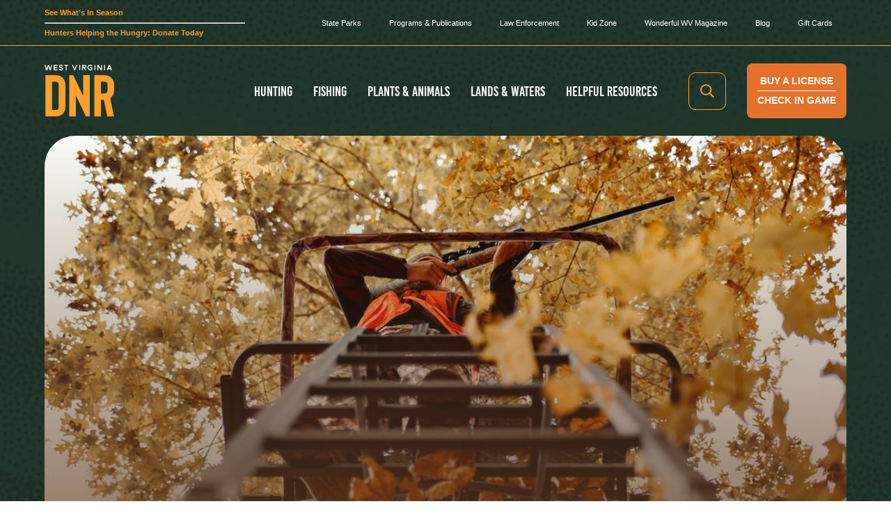

--- FILE ---
content_type: text/html; charset=UTF-8
request_url: https://wvdnr.gov/live-to-hunt-another-day-why-hunters-in-wv-have-to-complete-a-hunter-education-course/
body_size: 18837
content:
<!doctype html>
<html lang="en-US" class="no-js">

	<head>

		<link rel="preload" as="font" href="/wp-content/themes/wvdnr/fonts/Metropolis-Bold.woff2" type="font/woff2" crossorigin="anonymous">
		<link rel="preload" as="font" href="/wp-content/themes/wvdnr/fonts/Metropolis-Regular.woff2" type="font/woff2" crossorigin="anonymous">
		<style>
			@font-face {
				font-family: "Metropolis";
				src: url("/wp-content/themes/wvdnr/fonts/Metropolis-Medium.woff2") format("woff2");
				font-weight: normal;
				font-style: normal;
				font-display: swap; /* Prevents FOIT/FOUT */
			}
			@font-face {
				font-family: "Metropolis";
				src: url("/wp-content/themes/wvdnr/fonts/Metropolis-Bold.woff2") format("woff2");
				font-weight: bold;
				font-style: normal;
				font-display: swap; /* Prevents FOIT/FOUT */
			}
			html{
				body{
					font-family: "Metropolis", "Roboto", "Trebuchet MS", "Lucida Grande", "Lucida Sans Unicode", "Lucida Sans", "Tahoma", sans-serif;
					line-height: 16px;
					color: #333;
					font-weight: 400;	

					header{
						p{
							font-size: 1.2rem;
							line-height: 1.1em;
						}
					}			
					main{
						li,
						p{
							font-size: 1.2rem;
							line-height: 1.1em;
							letter-spacing: calc(1em * 0.03);
						}
						article{
							.wp-block-heading{
								text-wrap: balance;
							}
						}
					}
				}
			}
	
		</style>
		
		<!-- Google Tag Manager -->
		<script>(function(w,d,s,l,i){w[l]=w[l]||[];w[l].push({'gtm.start':
		new Date().getTime(),event:'gtm.js'});var f=d.getElementsByTagName(s)[0],
		j=d.createElement(s),dl=l!='dataLayer'?'&l='+l:'';j.async=true;j.src=
		'https://www.googletagmanager.com/gtm.js?id='+i+dl;f.parentNode.insertBefore(j,f);
		})(window,document,'script','dataLayer','GTM-T9C2Q4X');</script>
		<!-- End Google Tag Manager -->

		<meta charset="UTF-8">
		
		<title>Why you need to complete a hunter education course - WVDNR</title>

				<meta name="theme-color" content="#21372C" />		

		<link rel="apple-touch-icon" sizes="180x180" href="/apple-touch-icon.png">
		<link rel="icon" type="image/png" sizes="32x32" href="/favicon-32x32.png">
		<link rel="icon" type="image/png" sizes="16x16" href="/favicon-16x16.png">
		<link rel="manifest" href="/site.webmanifest">
		<link rel="mask-icon" href="/safari-pinned-tab.svg" color="#f9a12c">
		<meta name="msapplication-TileColor" content="#f9a12c">
		<meta name="theme-color" content="#ffffff">
		
		<style>



			table.spc td{
				padding: 5px;
			}
			table.brdr td{
				border: 1px solid #333;
				border-collapse: collapse;
			}
			#dnr-dialog{
				border-radius: 8px;
				width: 80vw;
				max-width: 600px;
				max-height: 80vh;
			}
			#dnr-dialog h2{
			    font-size: 40px;
				line-height: 1em;
				padding-right: 2rem;
			}
			#dnr-dialog::backdrop {
				background: rgba(0, 0, 0, 0.5);
			}
			#dnr-dialog button{
				position: absolute;
				top: 10px;
				right: 10px;
				cursor: pointer;
			}


			.header__upper{
				ul{
					li{
						a{
							padding: 10px;
						}
					}
				}
			}
			

		</style>

		<meta http-equiv="X-UA-Compatible" content="IE=edge,chrome=1">
		<meta name="viewport" content="width=device-width, minimum-scale=1.0, maximum-scale=5.0, initial-scale=1.0">



		<meta name='robots' content='index, follow, max-image-preview:large, max-snippet:-1, max-video-preview:-1' />
	<style>img:is([sizes="auto" i], [sizes^="auto," i]) { contain-intrinsic-size: 3000px 1500px }</style>
	
	<!-- This site is optimized with the Yoast SEO Premium plugin v26.7 (Yoast SEO v26.2) - https://yoast.com/wordpress/plugins/seo/ -->
	<meta name="description" content="Thousands of hunters flock to the woods of West Virginia each fall for bow and gun deer seasons. It&#039;s an exciting time of year for hunters so it&#039;s easy to" />
	<link rel="canonical" href="https://wvdnr.gov/live-to-hunt-another-day-why-hunters-in-wv-have-to-complete-a-hunter-education-course/" />
	<meta property="og:locale" content="en_US" />
	<meta property="og:type" content="article" />
	<meta property="og:title" content="Why you need to complete a hunter education course - WVDNR" />
	<meta property="og:description" content="Thousands of hunters flock to the woods of West Virginia each fall for bow and gun deer seasons. It&#039;s an exciting time of year for hunters so it&#039;s easy to" />
	<meta property="og:url" content="https://wvdnr.gov/live-to-hunt-another-day-why-hunters-in-wv-have-to-complete-a-hunter-education-course/" />
	<meta property="og:site_name" content="West Virginia Division of Natural Resources" />
	<meta property="article:publisher" content="https://www.facebook.com/wildlifewv" />
	<meta property="article:published_time" content="2019-10-14T19:30:41+00:00" />
	<meta property="article:modified_time" content="2021-06-16T11:16:26+00:00" />
	<meta property="og:image" content="https://wvdnr.gov/wp-content/uploads/2019/10/wv_hunting_tree_stand-2.jpg" />
	<meta property="og:image:width" content="1920" />
	<meta property="og:image:height" content="1280" />
	<meta property="og:image:type" content="image/jpeg" />
	<meta name="author" content="wvdnrdev" />
	<meta name="twitter:card" content="summary_large_image" />
	<meta name="twitter:creator" content="@wvdnr" />
	<meta name="twitter:site" content="@wvdnr" />
	<meta name="twitter:label1" content="Written by" />
	<meta name="twitter:data1" content="wvdnrdev" />
	<meta name="twitter:label2" content="Est. reading time" />
	<meta name="twitter:data2" content="2 minutes" />
	<script type="application/ld+json" class="yoast-schema-graph">{"@context":"https://schema.org","@graph":[{"@type":"Article","@id":"https://wvdnr.gov/live-to-hunt-another-day-why-hunters-in-wv-have-to-complete-a-hunter-education-course/#article","isPartOf":{"@id":"https://wvdnr.gov/live-to-hunt-another-day-why-hunters-in-wv-have-to-complete-a-hunter-education-course/"},"author":{"name":"wvdnrdev","@id":"https://wvdnr.gov/#/schema/person/64d3f3e7eb8f4183837c3aee8dee9179"},"headline":"Why you need to complete a hunter education course","datePublished":"2019-10-14T19:30:41+00:00","dateModified":"2021-06-16T11:16:26+00:00","mainEntityOfPage":{"@id":"https://wvdnr.gov/live-to-hunt-another-day-why-hunters-in-wv-have-to-complete-a-hunter-education-course/"},"wordCount":334,"publisher":{"@id":"https://wvdnr.gov/#organization"},"image":{"@id":"https://wvdnr.gov/live-to-hunt-another-day-why-hunters-in-wv-have-to-complete-a-hunter-education-course/#primaryimage"},"thumbnailUrl":"https://wvdnr.gov/wp-content/uploads/2019/10/wv_hunting_tree_stand-2.jpg","keywords":["Hunter Education","Hunting","Regulations"],"articleSection":["Blog Posts"],"inLanguage":"en-US"},{"@type":"WebPage","@id":"https://wvdnr.gov/live-to-hunt-another-day-why-hunters-in-wv-have-to-complete-a-hunter-education-course/","url":"https://wvdnr.gov/live-to-hunt-another-day-why-hunters-in-wv-have-to-complete-a-hunter-education-course/","name":"Why you need to complete a hunter education course - WVDNR","isPartOf":{"@id":"https://wvdnr.gov/#website"},"primaryImageOfPage":{"@id":"https://wvdnr.gov/live-to-hunt-another-day-why-hunters-in-wv-have-to-complete-a-hunter-education-course/#primaryimage"},"image":{"@id":"https://wvdnr.gov/live-to-hunt-another-day-why-hunters-in-wv-have-to-complete-a-hunter-education-course/#primaryimage"},"thumbnailUrl":"https://wvdnr.gov/wp-content/uploads/2019/10/wv_hunting_tree_stand-2.jpg","datePublished":"2019-10-14T19:30:41+00:00","dateModified":"2021-06-16T11:16:26+00:00","description":"Thousands of hunters flock to the woods of West Virginia each fall for bow and gun deer seasons. It's an exciting time of year for hunters so it's easy to","breadcrumb":{"@id":"https://wvdnr.gov/live-to-hunt-another-day-why-hunters-in-wv-have-to-complete-a-hunter-education-course/#breadcrumb"},"inLanguage":"en-US","potentialAction":[{"@type":"ReadAction","target":["https://wvdnr.gov/live-to-hunt-another-day-why-hunters-in-wv-have-to-complete-a-hunter-education-course/"]}]},{"@type":"ImageObject","inLanguage":"en-US","@id":"https://wvdnr.gov/live-to-hunt-another-day-why-hunters-in-wv-have-to-complete-a-hunter-education-course/#primaryimage","url":"https://wvdnr.gov/wp-content/uploads/2019/10/wv_hunting_tree_stand-2.jpg","contentUrl":"https://wvdnr.gov/wp-content/uploads/2019/10/wv_hunting_tree_stand-2.jpg","width":1920,"height":1280},{"@type":"BreadcrumbList","@id":"https://wvdnr.gov/live-to-hunt-another-day-why-hunters-in-wv-have-to-complete-a-hunter-education-course/#breadcrumb","itemListElement":[{"@type":"ListItem","position":1,"name":"Home","item":"https://wvdnr.gov/"},{"@type":"ListItem","position":2,"name":"Why you need to complete a hunter education course"}]},{"@type":"WebSite","@id":"https://wvdnr.gov/#website","url":"https://wvdnr.gov/","name":"West Virginia Division of Natural Resources","description":"WV State Parks, Hunting, Fishing, License, Wildlife","publisher":{"@id":"https://wvdnr.gov/#organization"},"alternateName":"WVDNR","potentialAction":[{"@type":"SearchAction","target":{"@type":"EntryPoint","urlTemplate":"https://wvdnr.gov/?s={search_term_string}"},"query-input":{"@type":"PropertyValueSpecification","valueRequired":true,"valueName":"search_term_string"}}],"inLanguage":"en-US"},{"@type":"Organization","@id":"https://wvdnr.gov/#organization","name":"West Virginia Division of Natural Resources","alternateName":"WVDNR","url":"https://wvdnr.gov/","logo":{"@type":"ImageObject","inLanguage":"en-US","@id":"https://wvdnr.gov/#/schema/logo/image/","url":"https://wvdnr.gov/wp-content/uploads/2021/05/DNRLogo.png","contentUrl":"https://wvdnr.gov/wp-content/uploads/2021/05/DNRLogo.png","width":1386,"height":1090,"caption":"West Virginia Division of Natural Resources"},"image":{"@id":"https://wvdnr.gov/#/schema/logo/image/"},"sameAs":["https://www.facebook.com/wildlifewv","https://x.com/wvdnr","https://www.instagram.com/dnrwv/"]},{"@type":"Person","@id":"https://wvdnr.gov/#/schema/person/64d3f3e7eb8f4183837c3aee8dee9179","name":"wvdnrdev","image":{"@type":"ImageObject","inLanguage":"en-US","@id":"https://wvdnr.gov/#/schema/person/image/","url":"https://secure.gravatar.com/avatar/0d19e1edd1dac46b44f156f1c95cebb2e8b106077fe2037e9eb012d0a4829d34?s=96&d=mm&r=g","contentUrl":"https://secure.gravatar.com/avatar/0d19e1edd1dac46b44f156f1c95cebb2e8b106077fe2037e9eb012d0a4829d34?s=96&d=mm&r=g","caption":"wvdnrdev"},"sameAs":["http://wvdnr.gov"],"url":"https://wvdnr.gov/author/wvdnrdev/"}]}</script>
	<!-- / Yoast SEO Premium plugin. -->


<link rel='dns-prefetch' href='//cdnjs.cloudflare.com' />
<script type="text/javascript">
/* <![CDATA[ */
window._wpemojiSettings = {"baseUrl":"https:\/\/s.w.org\/images\/core\/emoji\/16.0.1\/72x72\/","ext":".png","svgUrl":"https:\/\/s.w.org\/images\/core\/emoji\/16.0.1\/svg\/","svgExt":".svg","source":{"concatemoji":"https:\/\/wvdnr.gov\/wp-includes\/js\/wp-emoji-release.min.js?ver=6.8.3"}};
/*! This file is auto-generated */
!function(s,n){var o,i,e;function c(e){try{var t={supportTests:e,timestamp:(new Date).valueOf()};sessionStorage.setItem(o,JSON.stringify(t))}catch(e){}}function p(e,t,n){e.clearRect(0,0,e.canvas.width,e.canvas.height),e.fillText(t,0,0);var t=new Uint32Array(e.getImageData(0,0,e.canvas.width,e.canvas.height).data),a=(e.clearRect(0,0,e.canvas.width,e.canvas.height),e.fillText(n,0,0),new Uint32Array(e.getImageData(0,0,e.canvas.width,e.canvas.height).data));return t.every(function(e,t){return e===a[t]})}function u(e,t){e.clearRect(0,0,e.canvas.width,e.canvas.height),e.fillText(t,0,0);for(var n=e.getImageData(16,16,1,1),a=0;a<n.data.length;a++)if(0!==n.data[a])return!1;return!0}function f(e,t,n,a){switch(t){case"flag":return n(e,"\ud83c\udff3\ufe0f\u200d\u26a7\ufe0f","\ud83c\udff3\ufe0f\u200b\u26a7\ufe0f")?!1:!n(e,"\ud83c\udde8\ud83c\uddf6","\ud83c\udde8\u200b\ud83c\uddf6")&&!n(e,"\ud83c\udff4\udb40\udc67\udb40\udc62\udb40\udc65\udb40\udc6e\udb40\udc67\udb40\udc7f","\ud83c\udff4\u200b\udb40\udc67\u200b\udb40\udc62\u200b\udb40\udc65\u200b\udb40\udc6e\u200b\udb40\udc67\u200b\udb40\udc7f");case"emoji":return!a(e,"\ud83e\udedf")}return!1}function g(e,t,n,a){var r="undefined"!=typeof WorkerGlobalScope&&self instanceof WorkerGlobalScope?new OffscreenCanvas(300,150):s.createElement("canvas"),o=r.getContext("2d",{willReadFrequently:!0}),i=(o.textBaseline="top",o.font="600 32px Arial",{});return e.forEach(function(e){i[e]=t(o,e,n,a)}),i}function t(e){var t=s.createElement("script");t.src=e,t.defer=!0,s.head.appendChild(t)}"undefined"!=typeof Promise&&(o="wpEmojiSettingsSupports",i=["flag","emoji"],n.supports={everything:!0,everythingExceptFlag:!0},e=new Promise(function(e){s.addEventListener("DOMContentLoaded",e,{once:!0})}),new Promise(function(t){var n=function(){try{var e=JSON.parse(sessionStorage.getItem(o));if("object"==typeof e&&"number"==typeof e.timestamp&&(new Date).valueOf()<e.timestamp+604800&&"object"==typeof e.supportTests)return e.supportTests}catch(e){}return null}();if(!n){if("undefined"!=typeof Worker&&"undefined"!=typeof OffscreenCanvas&&"undefined"!=typeof URL&&URL.createObjectURL&&"undefined"!=typeof Blob)try{var e="postMessage("+g.toString()+"("+[JSON.stringify(i),f.toString(),p.toString(),u.toString()].join(",")+"));",a=new Blob([e],{type:"text/javascript"}),r=new Worker(URL.createObjectURL(a),{name:"wpTestEmojiSupports"});return void(r.onmessage=function(e){c(n=e.data),r.terminate(),t(n)})}catch(e){}c(n=g(i,f,p,u))}t(n)}).then(function(e){for(var t in e)n.supports[t]=e[t],n.supports.everything=n.supports.everything&&n.supports[t],"flag"!==t&&(n.supports.everythingExceptFlag=n.supports.everythingExceptFlag&&n.supports[t]);n.supports.everythingExceptFlag=n.supports.everythingExceptFlag&&!n.supports.flag,n.DOMReady=!1,n.readyCallback=function(){n.DOMReady=!0}}).then(function(){return e}).then(function(){var e;n.supports.everything||(n.readyCallback(),(e=n.source||{}).concatemoji?t(e.concatemoji):e.wpemoji&&e.twemoji&&(t(e.twemoji),t(e.wpemoji)))}))}((window,document),window._wpemojiSettings);
/* ]]> */
</script>
<link rel='stylesheet' id='genesis-blocks-style-css-css' href='https://wvdnr.gov/wp-content/plugins/genesis-blocks/dist/style-blocks.build.css?ver=1765090980' media='all' />
<link rel='stylesheet' id='html5blank-css' href='https://wvdnr.gov/wp-content/themes/wvdnr/style.css?ver=2026-01' media='all' />
<style id='wp-emoji-styles-inline-css' type='text/css'>

	img.wp-smiley, img.emoji {
		display: inline !important;
		border: none !important;
		box-shadow: none !important;
		height: 1em !important;
		width: 1em !important;
		margin: 0 0.07em !important;
		vertical-align: -0.1em !important;
		background: none !important;
		padding: 0 !important;
	}
</style>
<style id='classic-theme-styles-inline-css' type='text/css'>
/*! This file is auto-generated */
.wp-block-button__link{color:#fff;background-color:#32373c;border-radius:9999px;box-shadow:none;text-decoration:none;padding:calc(.667em + 2px) calc(1.333em + 2px);font-size:1.125em}.wp-block-file__button{background:#32373c;color:#fff;text-decoration:none}
</style>
<style id='global-styles-inline-css' type='text/css'>
:root{--wp--preset--aspect-ratio--square: 1;--wp--preset--aspect-ratio--4-3: 4/3;--wp--preset--aspect-ratio--3-4: 3/4;--wp--preset--aspect-ratio--3-2: 3/2;--wp--preset--aspect-ratio--2-3: 2/3;--wp--preset--aspect-ratio--16-9: 16/9;--wp--preset--aspect-ratio--9-16: 9/16;--wp--preset--color--black: #000000;--wp--preset--color--cyan-bluish-gray: #abb8c3;--wp--preset--color--white: #ffffff;--wp--preset--color--pale-pink: #f78da7;--wp--preset--color--vivid-red: #cf2e2e;--wp--preset--color--luminous-vivid-orange: #ff6900;--wp--preset--color--luminous-vivid-amber: #fcb900;--wp--preset--color--light-green-cyan: #7bdcb5;--wp--preset--color--vivid-green-cyan: #00d084;--wp--preset--color--pale-cyan-blue: #8ed1fc;--wp--preset--color--vivid-cyan-blue: #0693e3;--wp--preset--color--vivid-purple: #9b51e0;--wp--preset--gradient--vivid-cyan-blue-to-vivid-purple: linear-gradient(135deg,rgba(6,147,227,1) 0%,rgb(155,81,224) 100%);--wp--preset--gradient--light-green-cyan-to-vivid-green-cyan: linear-gradient(135deg,rgb(122,220,180) 0%,rgb(0,208,130) 100%);--wp--preset--gradient--luminous-vivid-amber-to-luminous-vivid-orange: linear-gradient(135deg,rgba(252,185,0,1) 0%,rgba(255,105,0,1) 100%);--wp--preset--gradient--luminous-vivid-orange-to-vivid-red: linear-gradient(135deg,rgba(255,105,0,1) 0%,rgb(207,46,46) 100%);--wp--preset--gradient--very-light-gray-to-cyan-bluish-gray: linear-gradient(135deg,rgb(238,238,238) 0%,rgb(169,184,195) 100%);--wp--preset--gradient--cool-to-warm-spectrum: linear-gradient(135deg,rgb(74,234,220) 0%,rgb(151,120,209) 20%,rgb(207,42,186) 40%,rgb(238,44,130) 60%,rgb(251,105,98) 80%,rgb(254,248,76) 100%);--wp--preset--gradient--blush-light-purple: linear-gradient(135deg,rgb(255,206,236) 0%,rgb(152,150,240) 100%);--wp--preset--gradient--blush-bordeaux: linear-gradient(135deg,rgb(254,205,165) 0%,rgb(254,45,45) 50%,rgb(107,0,62) 100%);--wp--preset--gradient--luminous-dusk: linear-gradient(135deg,rgb(255,203,112) 0%,rgb(199,81,192) 50%,rgb(65,88,208) 100%);--wp--preset--gradient--pale-ocean: linear-gradient(135deg,rgb(255,245,203) 0%,rgb(182,227,212) 50%,rgb(51,167,181) 100%);--wp--preset--gradient--electric-grass: linear-gradient(135deg,rgb(202,248,128) 0%,rgb(113,206,126) 100%);--wp--preset--gradient--midnight: linear-gradient(135deg,rgb(2,3,129) 0%,rgb(40,116,252) 100%);--wp--preset--font-size--small: 13px;--wp--preset--font-size--medium: 20px;--wp--preset--font-size--large: 36px;--wp--preset--font-size--x-large: 42px;--wp--preset--spacing--20: 0.44rem;--wp--preset--spacing--30: 0.67rem;--wp--preset--spacing--40: 1rem;--wp--preset--spacing--50: 1.5rem;--wp--preset--spacing--60: 2.25rem;--wp--preset--spacing--70: 3.38rem;--wp--preset--spacing--80: 5.06rem;--wp--preset--shadow--natural: 6px 6px 9px rgba(0, 0, 0, 0.2);--wp--preset--shadow--deep: 12px 12px 50px rgba(0, 0, 0, 0.4);--wp--preset--shadow--sharp: 6px 6px 0px rgba(0, 0, 0, 0.2);--wp--preset--shadow--outlined: 6px 6px 0px -3px rgba(255, 255, 255, 1), 6px 6px rgba(0, 0, 0, 1);--wp--preset--shadow--crisp: 6px 6px 0px rgba(0, 0, 0, 1);}:where(.is-layout-flex){gap: 0.5em;}:where(.is-layout-grid){gap: 0.5em;}body .is-layout-flex{display: flex;}.is-layout-flex{flex-wrap: wrap;align-items: center;}.is-layout-flex > :is(*, div){margin: 0;}body .is-layout-grid{display: grid;}.is-layout-grid > :is(*, div){margin: 0;}:where(.wp-block-columns.is-layout-flex){gap: 2em;}:where(.wp-block-columns.is-layout-grid){gap: 2em;}:where(.wp-block-post-template.is-layout-flex){gap: 1.25em;}:where(.wp-block-post-template.is-layout-grid){gap: 1.25em;}.has-black-color{color: var(--wp--preset--color--black) !important;}.has-cyan-bluish-gray-color{color: var(--wp--preset--color--cyan-bluish-gray) !important;}.has-white-color{color: var(--wp--preset--color--white) !important;}.has-pale-pink-color{color: var(--wp--preset--color--pale-pink) !important;}.has-vivid-red-color{color: var(--wp--preset--color--vivid-red) !important;}.has-luminous-vivid-orange-color{color: var(--wp--preset--color--luminous-vivid-orange) !important;}.has-luminous-vivid-amber-color{color: var(--wp--preset--color--luminous-vivid-amber) !important;}.has-light-green-cyan-color{color: var(--wp--preset--color--light-green-cyan) !important;}.has-vivid-green-cyan-color{color: var(--wp--preset--color--vivid-green-cyan) !important;}.has-pale-cyan-blue-color{color: var(--wp--preset--color--pale-cyan-blue) !important;}.has-vivid-cyan-blue-color{color: var(--wp--preset--color--vivid-cyan-blue) !important;}.has-vivid-purple-color{color: var(--wp--preset--color--vivid-purple) !important;}.has-black-background-color{background-color: var(--wp--preset--color--black) !important;}.has-cyan-bluish-gray-background-color{background-color: var(--wp--preset--color--cyan-bluish-gray) !important;}.has-white-background-color{background-color: var(--wp--preset--color--white) !important;}.has-pale-pink-background-color{background-color: var(--wp--preset--color--pale-pink) !important;}.has-vivid-red-background-color{background-color: var(--wp--preset--color--vivid-red) !important;}.has-luminous-vivid-orange-background-color{background-color: var(--wp--preset--color--luminous-vivid-orange) !important;}.has-luminous-vivid-amber-background-color{background-color: var(--wp--preset--color--luminous-vivid-amber) !important;}.has-light-green-cyan-background-color{background-color: var(--wp--preset--color--light-green-cyan) !important;}.has-vivid-green-cyan-background-color{background-color: var(--wp--preset--color--vivid-green-cyan) !important;}.has-pale-cyan-blue-background-color{background-color: var(--wp--preset--color--pale-cyan-blue) !important;}.has-vivid-cyan-blue-background-color{background-color: var(--wp--preset--color--vivid-cyan-blue) !important;}.has-vivid-purple-background-color{background-color: var(--wp--preset--color--vivid-purple) !important;}.has-black-border-color{border-color: var(--wp--preset--color--black) !important;}.has-cyan-bluish-gray-border-color{border-color: var(--wp--preset--color--cyan-bluish-gray) !important;}.has-white-border-color{border-color: var(--wp--preset--color--white) !important;}.has-pale-pink-border-color{border-color: var(--wp--preset--color--pale-pink) !important;}.has-vivid-red-border-color{border-color: var(--wp--preset--color--vivid-red) !important;}.has-luminous-vivid-orange-border-color{border-color: var(--wp--preset--color--luminous-vivid-orange) !important;}.has-luminous-vivid-amber-border-color{border-color: var(--wp--preset--color--luminous-vivid-amber) !important;}.has-light-green-cyan-border-color{border-color: var(--wp--preset--color--light-green-cyan) !important;}.has-vivid-green-cyan-border-color{border-color: var(--wp--preset--color--vivid-green-cyan) !important;}.has-pale-cyan-blue-border-color{border-color: var(--wp--preset--color--pale-cyan-blue) !important;}.has-vivid-cyan-blue-border-color{border-color: var(--wp--preset--color--vivid-cyan-blue) !important;}.has-vivid-purple-border-color{border-color: var(--wp--preset--color--vivid-purple) !important;}.has-vivid-cyan-blue-to-vivid-purple-gradient-background{background: var(--wp--preset--gradient--vivid-cyan-blue-to-vivid-purple) !important;}.has-light-green-cyan-to-vivid-green-cyan-gradient-background{background: var(--wp--preset--gradient--light-green-cyan-to-vivid-green-cyan) !important;}.has-luminous-vivid-amber-to-luminous-vivid-orange-gradient-background{background: var(--wp--preset--gradient--luminous-vivid-amber-to-luminous-vivid-orange) !important;}.has-luminous-vivid-orange-to-vivid-red-gradient-background{background: var(--wp--preset--gradient--luminous-vivid-orange-to-vivid-red) !important;}.has-very-light-gray-to-cyan-bluish-gray-gradient-background{background: var(--wp--preset--gradient--very-light-gray-to-cyan-bluish-gray) !important;}.has-cool-to-warm-spectrum-gradient-background{background: var(--wp--preset--gradient--cool-to-warm-spectrum) !important;}.has-blush-light-purple-gradient-background{background: var(--wp--preset--gradient--blush-light-purple) !important;}.has-blush-bordeaux-gradient-background{background: var(--wp--preset--gradient--blush-bordeaux) !important;}.has-luminous-dusk-gradient-background{background: var(--wp--preset--gradient--luminous-dusk) !important;}.has-pale-ocean-gradient-background{background: var(--wp--preset--gradient--pale-ocean) !important;}.has-electric-grass-gradient-background{background: var(--wp--preset--gradient--electric-grass) !important;}.has-midnight-gradient-background{background: var(--wp--preset--gradient--midnight) !important;}.has-small-font-size{font-size: var(--wp--preset--font-size--small) !important;}.has-medium-font-size{font-size: var(--wp--preset--font-size--medium) !important;}.has-large-font-size{font-size: var(--wp--preset--font-size--large) !important;}.has-x-large-font-size{font-size: var(--wp--preset--font-size--x-large) !important;}
:where(.wp-block-post-template.is-layout-flex){gap: 1.25em;}:where(.wp-block-post-template.is-layout-grid){gap: 1.25em;}
:where(.wp-block-columns.is-layout-flex){gap: 2em;}:where(.wp-block-columns.is-layout-grid){gap: 2em;}
:root :where(.wp-block-pullquote){font-size: 1.5em;line-height: 1.6;}
</style>
<script type="text/javascript" src="https://cdnjs.cloudflare.com/ajax/libs/jquery/3.6.0/jquery.min.js?ver=3.6.0" id="jquery-js"></script>
<script type="text/javascript" id="file_uploads_nfpluginsettings-js-extra">
/* <![CDATA[ */
var params = {"clearLogRestUrl":"https:\/\/wvdnr.gov\/wp-json\/nf-file-uploads\/debug-log\/delete-all","clearLogButtonId":"file_uploads_clear_debug_logger","downloadLogRestUrl":"https:\/\/wvdnr.gov\/wp-json\/nf-file-uploads\/debug-log\/get-all","downloadLogButtonId":"file_uploads_download_debug_logger"};
/* ]]> */
</script>
<script type="text/javascript" src="https://wvdnr.gov/wp-content/plugins/ninja-forms-uploads/assets/js/nfpluginsettings.js?ver=3.3.23" id="file_uploads_nfpluginsettings-js"></script>
<link rel="https://api.w.org/" href="https://wvdnr.gov/wp-json/" /><link rel="alternate" title="JSON" type="application/json" href="https://wvdnr.gov/wp-json/wp/v2/posts/3013" /><link rel="alternate" title="oEmbed (JSON)" type="application/json+oembed" href="https://wvdnr.gov/wp-json/oembed/1.0/embed?url=https%3A%2F%2Fwvdnr.gov%2Flive-to-hunt-another-day-why-hunters-in-wv-have-to-complete-a-hunter-education-course%2F" />
<link rel="alternate" title="oEmbed (XML)" type="text/xml+oembed" href="https://wvdnr.gov/wp-json/oembed/1.0/embed?url=https%3A%2F%2Fwvdnr.gov%2Flive-to-hunt-another-day-why-hunters-in-wv-have-to-complete-a-hunter-education-course%2F&#038;format=xml" />
<meta name="et-api-version" content="v1"><meta name="et-api-origin" content="https://wvdnr.gov"><link rel="https://theeventscalendar.com/" href="https://wvdnr.gov/wp-json/tribe/tickets/v1/" /><meta name="tec-api-version" content="v1"><meta name="tec-api-origin" content="https://wvdnr.gov"><link rel="alternate" href="https://wvdnr.gov/wp-json/tribe/events/v1/" /><link rel="amphtml" href="https://wvdnr.gov/live-to-hunt-another-day-why-hunters-in-wv-have-to-complete-a-hunter-education-course/amp/"><link rel="icon" href="https://wvdnr.gov/wp-content/uploads/2021/05/cropped-DNRLogo-32x32.png" sizes="32x32" />
<link rel="icon" href="https://wvdnr.gov/wp-content/uploads/2021/05/cropped-DNRLogo-192x192.png" sizes="192x192" />
<link rel="apple-touch-icon" href="https://wvdnr.gov/wp-content/uploads/2021/05/cropped-DNRLogo-180x180.png" />
<meta name="msapplication-TileImage" content="https://wvdnr.gov/wp-content/uploads/2021/05/cropped-DNRLogo-270x270.png" />
					<!-- <script type="text/javascript" src="https://www.bugherd.com/sidebarv2.js?apikey=cdlkz2l5u3vrcocs5xg27w" async="true"></script> -->
					</head>
	
	<body id="body" class="wp-singular post-template-default single single-post postid-3013 single-format-standard wp-theme-wvdnr has-thumb no-modal tribe-no-js tec-no-tickets-on-recurring tec-no-rsvp-on-recurring live-to-hunt-another-day-why-hunters-in-wv-have-to-complete-a-hunter-education-course tribe-theme-wvdnr">
		
		<!-- Google Tag Manager (noscript) -->
		<noscript><iframe src="https://www.googletagmanager.com/ns.html?id=GTM-T9C2Q4X"
		height="0" width="0" style="display:none;visibility:hidden"></iframe></noscript>
		<!-- End Google Tag Manager (noscript) -->

		
		
		
		<div id="search-container" class="search-container">
			<!-- search -->
			<form class="search" method="get" action="https://wvdnr.gov" role="search">
				<input id="search-input" class="search-input" type="search" name="s" placeholder="Search...">
				<button aria-label="Search Submit Button" class="search-submit lazyload" data-load="/wp-content/themes/wvdnr/img/icons/search.svg" type="submit"></button>
			</form>
			<!-- /search -->		
		</div>
		
				
		<style>


			main ul.wp-block-list{
				list-style-type: disc;
				margin-left: 1.5rem;
			}

			.mcta{
				background: #E4722D;
				color: #fff !important;
				text-decoration: none;
				padding: 10px 0px;
				text-align: center;
				display: flex;
				flex-direction: column;
				align-items: center;
			}
			.mcta span{
				display: inline-block;
				padding: 5px;
			}
			.mcta span.f{
				border-bottom: 2px solid white;
			}
			@media screen and (min-width: 1024px) {
				.mcta{
					display: none;
				}
			}
		</style>
		<a class="mcta" rel="noopener referrer" target="_blank" href="https://www.wvhunt.com/login">
			<span class="f">BUY A LICENSE</span>
			<span>CHECK IN GAME</span>
		</a>
	
		<!-- header -->
		<header class="header">
			
			<div class="header__upper">
				<div class="grid-container">
					<div class="cell alrt">						
						<p><a href="/hunting-seasons#h-in-season-now"><strong>See What&#8217;s In Season</strong></a></p>
<hr />
<p><a href="/programs-publications/hunters-helping-the-hungry/"><strong>Hunters Helping the Hungry: Donate Today</strong></a></p>
					</div>	
					<div class="cell grow">
						<div class="navigation navigation-secondary">
							<nav class="nav" role="navigation">
								<ul class="dropdown menu" data-dropdown-menu><li id="menu-item-1769" class="menu-item menu-item-type-custom menu-item-object-custom menu-item-1769"><a href="https://wvdnr.gov/lands-waters/west-virginia-state-parks/">State Parks</a></li>
<li id="menu-item-28" class="menu-item menu-item-type-post_type menu-item-object-page menu-item-28"><a href="https://wvdnr.gov/programs-publications/">Programs &#038; Publications</a></li>
<li id="menu-item-29" class="menu-item menu-item-type-post_type menu-item-object-page menu-item-29"><a href="https://wvdnr.gov/law-enforcement/">Law Enforcement</a></li>
<li id="menu-item-30" class="menu-item menu-item-type-post_type menu-item-object-page menu-item-30"><a href="https://wvdnr.gov/kid-zone/">Kid Zone</a></li>
<li id="menu-item-1856" class="menu-item menu-item-type-custom menu-item-object-custom menu-item-1856"><a href="https://wvdnr.gov/wonderful-west-virginia-magazine/">Wonderful WV Magazine</a></li>
<li id="menu-item-32" class="menu-item menu-item-type-post_type menu-item-object-page menu-item-32"><a href="https://wvdnr.gov/blog/">Blog</a></li>
<li id="menu-item-17720" class="menu-item menu-item-type-post_type menu-item-object-page menu-item-17720"><a href="https://wvdnr.gov/west-virginia-dnr-gift-cards/">Gift Cards</a></li>
</ul>							</nav>
						</div>
					</div>						
				</div>				
			</div>
			
			<div class="header__lower">
				<div class="grid-container">
					<div class="cell">
						<div class="logo">
    <a href="https://wvdnr.gov">
        <img width="100" height="76" src="https://wvdnr.gov/wp-content/themes/wvdnr/img/logo.svg" alt="Official logo" class="logo-img">
    </a>
</div>					</div>	
					<div class="cell grow">
						<div class="navigation navigation-primary">
							<nav class="nav" role="navigation">
								<ul class="dropdown menu" data-dropdown-menu><li id="menu-item-23" class="menu-item menu-item-type-post_type menu-item-object-page menu-item-23"><a href="https://wvdnr.gov/hunting/">Hunting</a></li>
<li id="menu-item-22" class="menu-item menu-item-type-post_type menu-item-object-page menu-item-22"><a href="https://wvdnr.gov/fishing/">Fishing</a></li>
<li id="menu-item-24" class="menu-item menu-item-type-post_type menu-item-object-page menu-item-24"><a href="https://wvdnr.gov/plants-animals/">Plants &#038; Animals</a></li>
<li id="menu-item-25" class="menu-item menu-item-type-post_type menu-item-object-page menu-item-25"><a href="https://wvdnr.gov/lands-waters/">Lands &#038; Waters</a></li>
<li id="menu-item-26" class="menu-item menu-item-type-post_type menu-item-object-page menu-item-26"><a href="https://wvdnr.gov/outdoor-recreation/">Helpful Resources</a></li>
</ul>							</nav>
							<span aria-label="Search Button" title="Search Button" alt="Search Button" data-load="/wp-content/themes/wvdnr/img/icons/search.svg" role="button" id="search-toggle" class="btn btn_search lazyload" > </span>
							<span aria-label="Open Mobile Menu" title="Open Mobile Menu" alt="Open Mobile Menu"  data-load="/wp-content/themes/wvdnr/img/icons/bars.svg" status="0" role="button" id="menu-toggle" class="btn btn_menu lazyload" > </span>
							<a class="button" role="button" rel="noopener referrer" target="_blank" href="https://www.wvhunt.com/login"><span class="f">BUY A LICENSE</span><span>CHECK IN GAME</span></a>

						</div>						
					</div>						
				</div>				
			</div>	
			
								<div class="mobile-menu">			
						<div class="mobile-menu--data">
							<div class="grid-container--menu">
								<!-- <p><strong>In Season:</strong> Trout, Lorem Ipsum, Lorem Ipsum</p> -->
									<p><a href="/hunting-seasons#h-in-season-now"><strong>See What&#8217;s In Season</strong></a></p>
<hr />
<p><a href="/programs-publications/hunters-helping-the-hungry/"><strong>Hunters Helping the Hungry: Donate Today</strong></a></p>
								<a class="button" role="button" rel="noopener referrer" target="_blank" href="https://www.wvhunt.com/login"><span class="f">BUY A LICENSE</span><span>CHECK IN GAME</span></a>
							</div>
						</div>		
						<div class="row-cont">																
							<div class="mobile-menu--hunting row">
								<h4 class="toggle">Hunting</h4>	
								<div class="grid-container--menu">
	<div class="col col--1">
		<p><a href="https://wvdnr.gov/hunting/"><img fetchpriority="high" decoding="async" class="alignnone wp-image-16756 size-339p@2x" title="A photo of three men in blaze and camo hunting in West Virginia" src="https://wvdnr.gov/wp-content/uploads/2025/03/WV_FALL_Hunting_0893-720x480-6f55b3b1-2c0f-486a-bc21-21dac8c173a6-678x416.webp" alt="A photo of three men in blaze and camo hunting in West Virginia" width="678" height="416" srcset="https://wvdnr.gov/wp-content/uploads/2025/03/WV_FALL_Hunting_0893-720x480-6f55b3b1-2c0f-486a-bc21-21dac8c173a6-678x416.webp 678w, https://wvdnr.gov/wp-content/uploads/2025/03/WV_FALL_Hunting_0893-720x480-6f55b3b1-2c0f-486a-bc21-21dac8c173a6-339x208.webp 339w" sizes="(max-width: 678px) 100vw, 678px" /></a></p>
<h3><a href="https://wvdnr.gov/hunting/state-records/">Hunting State Records</a></h3>
<h3><a href="https://wvdnr.gov/plants-animals/big-game/">Big Game</a></h3>
<h3><a href="https://wvdnr.gov/hunting/small-game/">Small Game</a></h3>
<h3><a href="https://wvdnr.gov/frequently-asked-questions/" target="_blank" rel="noopener">FAQ</a></h3>
	</div>
	<div class="col col--2">
		<h3><a href="https://wvdnr.gov/hunting/hunting-regulations/">Regulations</a></h3>
<ul>
<li><a href="https://wvdnr.gov/hunting-seasons/">Season Dates</a></li>
<li><a href="https://wvdnr.gov/hunting/poaching/">Poaching</a></li>
<li style="list-style-type: none;"></li>
</ul>
<h3>Consuming Game</h3>
<ul>
<li><a href="https://wvdnr.gov/hunting/handling-deer-meat/">Handling Deer Meat</a></li>
<li><a href="https://wvdnr.gov/hunting/handling-deer-meat/recipes/">Recipes</a></li>
</ul>
<h3><a href="https://www.mapwv.gov/huntfish/" target="_blank" rel="noopener">Hunting Map</a></h3>
<h3><a href="http://lutra.dnr.state.wv.us/cwd/" target="_blank" rel="noopener">Check CWD Test Results</a></h3>
		
	</div>
	<div class="col col--3">
		<h3><a href="https://wvdnr.gov/hunting/firearms/">Firearms</a></h3>
<h3><a href="https://wvdnr.gov/hunting/archery/">Archery</a></h3>
<h3><a href="https://wvdnr.gov/hunting/trapping/">Trapping</a></h3>
<h3><a href="https://wvdnr.gov/hunting/furbearers/">Furbearers</a></h3>
<h3><a href="https://wvdnr.gov/hunting/youth-hunting/">Youth Hunting</a></h3>
<h3><a href="https://wvdnr.gov/lands-waters/wildlife-management-areas/">Public Hunting Lands</a></h3>
<h3><a href="https://wvdnr.gov/programs-publications/">Hunting Programs</a></h3>
		
	</div>
	<div class="col col--4">
		<h3><a href="https://wvdnr.gov/hunting/">Hunting Basics</a></h3>
<ul>
<li><a href="https://wvdnr.gov/frequently-asked-questions/regulations-and-licenses/">Hunting License Information</a></li>
<li><a href="https://wvdnr.gov/lifetime-licenses/">Lifetime Licensing</a></li>
<li><a href="https://wvdnr.gov/hunting/hunting-regulations/">Hunting Regulations</a></li>
<li><a href="https://wvdnr.gov/lands-waters/whitewater-commission/state-law-and-regulation/">Laws</a></li>
<li><a href="https://wvdnr.gov/programs-publications/hunter-education/">Hunter Education Program</a></li>
<li><a href="https://wvdnr.gov/hunting/hunting-regulations/">Sunday Hunting</a></li>
<li><a href="https://wvdnr.gov/hunting/class-q-hunting/">Class Q/QQ Hunting</a></li>
<li><a href="https://www.wvhunt.com/login">Hunting Applications</a></li>
</ul>
			
	</div>
</div>							</div>				
							<div class="mobile-menu--fishing row">
								<h4 class="toggle">Fishing</h4>
								<div class="grid-container--menu">
	<div class="col col--1">
		<p><a href="https://wvdnr.gov/fishing/"><img decoding="async" class="alignnone wp-image-16757 size-339p@2x" title="A photo of two people fishing in West Virginia" src="https://wvdnr.gov/wp-content/uploads/2025/03/CA8386-720x480-9b2e95d5-e2c2-4f6f-952c-a1e20322f047-1-678x416.webp" alt="A photo of two people fishing in West Virginia" width="678" height="416" srcset="https://wvdnr.gov/wp-content/uploads/2025/03/CA8386-720x480-9b2e95d5-e2c2-4f6f-952c-a1e20322f047-1-678x416.webp 678w, https://wvdnr.gov/wp-content/uploads/2025/03/CA8386-720x480-9b2e95d5-e2c2-4f6f-952c-a1e20322f047-1-339x208.webp 339w" sizes="(max-width: 678px) 100vw, 678px" /></a></p>
<h3><a href="https://wvdnr.gov/fishing/">Fishing Basics</a></h3>
<ul>
<li><a href="https://wvdnr.gov/buy-a-license/">Fishing License Information</a></li>
<li><a href="https://wvdnr.gov/lifetime-licenses/">Lifetime Licensing</a></li>
<li><a href="https://wvdnr.gov/fishing/fishing-regulations/">Fishing Forms &amp; Applications</a></li>
<li><a href="https://wvdnr.gov/plants-animals/fish/">Sport Fish Identification</a></li>
<li><a href="https://wvdnr.gov/fishing/class-q-fishing/">Class Q Fishing</a></li>
</ul>
	</div>
	<div class="col col--2">
		<h3><a href="https://wvdnr.gov/programs-publications/national-hunting-and-fishing-days/">NATIONAL HUNTING &amp; FISHING DAYS</a></h3>
<h3><a href="https://wvdnr.gov/boater-education/">BOATER EDUCATION</a></h3>
<h3><a href="https://wvdnr.gov/fishing/fish-stocking/">FISH STOCKING</a></h3>
<h3><a href="https://wvdnr.gov/fishing/youth-fishing/">YOUTH FISHING</a></h3>
<h3><a href="https://wvdnr.gov/fishing/state-records/">FISHING STATE RECORDS</a></h3>
<h3><a href="https://wvdnr.gov/fishing/fishing-regulations/">FISHING TOURNAMENTS</a></h3>
<h3><a href="https://wvdnr.gov/fishing/fish-management/">FISH MANAGEMENT &amp; PUBLICATIONS</a></h3>
<h3><a href="https://www.mapwv.gov/huntfish/" target="_blank" rel="noopener">FISHING MAP</a></h3>
		
	</div>
	<div class="col col--3">
		<h3><a href="https://wvdnr.gov/fishing/lake-stream-conditions/">LAKE &amp; STREAM CONDITIONS</a></h3>
<h3><a href="https://wvdnr.gov/lands-waters/stream-access-points/">STREAM ACCESS MAP</a></h3>
<h3><a href="https://wvdnr.gov/fishing/fishing-regulations/">REGULATIONS</a></h3>
<ul>
<li><a style="font-size: 16px;" href="https://wvdnr.gov/preparing-storing-wild-game/">Preparing Fresh Catch</a></li>
<li><a href="https://wvdnr.gov/fishing/fish-recipes/">Recipes</a></li>
</ul>
		
	</div>
</div>

							</div>					
							<div class="mobile-menu--plants row">
								<h4 class="toggle">Plants & Animals</h4>
								<div class="grid-container--menu">
	<div class="col col--1">
		<p><a href="https://wvdnr.gov/outdoor-recreation/west-virginia-wildlife-center/"><img decoding="async" class="alignnone wp-image-16758 size-medium" src="https://wvdnr.gov/wp-content/uploads/2025/03/11D_3AE_6852694_2620460717_6-250x167.webp" alt="WV Wildlife Center map and sign" width="250" height="167" srcset="https://wvdnr.gov/wp-content/uploads/2025/03/11D_3AE_6852694_2620460717_6-250x167.webp 250w, https://wvdnr.gov/wp-content/uploads/2025/03/11D_3AE_6852694_2620460717_6-700x467.webp 700w, https://wvdnr.gov/wp-content/uploads/2025/03/11D_3AE_6852694_2620460717_6-768x512.webp 768w, https://wvdnr.gov/wp-content/uploads/2025/03/11D_3AE_6852694_2620460717_6-120x80.webp 120w, https://wvdnr.gov/wp-content/uploads/2025/03/11D_3AE_6852694_2620460717_6-300x200.webp 300w, https://wvdnr.gov/wp-content/uploads/2025/03/11D_3AE_6852694_2620460717_6-320x213.webp 320w, https://wvdnr.gov/wp-content/uploads/2025/03/11D_3AE_6852694_2620460717_6-480x320.webp 480w, https://wvdnr.gov/wp-content/uploads/2025/03/11D_3AE_6852694_2620460717_6-612x407.webp 612w, https://wvdnr.gov/wp-content/uploads/2025/03/11D_3AE_6852694_2620460717_6-640x427.webp 640w, https://wvdnr.gov/wp-content/uploads/2025/03/11D_3AE_6852694_2620460717_6-600x400.webp 600w, https://wvdnr.gov/wp-content/uploads/2025/03/11D_3AE_6852694_2620460717_6.webp 960w" sizes="(max-width: 250px) 100vw, 250px" /></a></p>
<h3><a href="https://wvdnr.gov/outdoor-recreation/west-virginia-wildlife-center/">WV Wildlife Center</a></h3>
<h4>April 1 – Oct 31: 9-5</h4>
<p>Exit gates close at 6 PM</p>
<h4>Nov 1 – March 31: 9-3</h4>
<p>Restaurant &amp; Gift Shop hours are 9 AM – 3 PM</p>
<p><em>Hours are subject to change with weather </em></p>
	</div>
	<div class="col col--2">
		<h3><a href="https://wvdnr.gov/plants-animals/native-species/">Native Species</a></h3>
<ul>
<li><a href="https://wvdnr.gov/plants-animals/mammals/">Mammals</a></li>
<li><a href="https://wvdnr.gov/plants-animals/sportfish/">Sportfish</a></li>
<li><a href="https://wvdnr.gov/plants-animals/freshwater-mussels/">Mussels</a></li>
<li><a href="https://wvdnr.gov/plants-animals/big-game/">Big Game</a></li>
<li><a href="https://wvdnr.gov/plants-animals/birds/">Birds</a></li>
<li><a href="https://wvdnr.gov/plants-animals/amphibians-reptiles/">Amphibians &amp; Reptiles</a></li>
<li><a href="https://wvdnr.gov/outdoor-recreation/plants-fungi/">Plants &amp; Fungi</a></li>
</ul>
		
	</div>
	<div class="col col--3">
		<h3><a href="https://wvdnr.gov/plants-animals/conservation-education/">CONSERVATION</a></h3>
<ul>
<li><a href="https://wvdnr.gov/plants-animals/elk/">Elk Restoration</a></li>
<li><a href="https://wvdnr.gov/plants-animals/song-forest-management-guidelines/">Songbird Forest Management Guidelines</a></li>
<li><a href="https://wvdnr.gov/plants-animals/rare-threatened-endangered-species/">Rare, Threatened &amp; Endangered Species</a></li>
<li><a href="https://wvdnr.gov/plants-animals/nuisance-wildlife/">Nuisance Wildlife</a></li>
<li><a href="https://wvdnr.gov/state-wildlife-action-plan/">State Wildlife Action Plan</a></li>
</ul>
		
	</div>
	<div class="col col--4">
		<h3><a href="https://wvdnr.gov/plants-animals/">RESEARCH</a></h3>
<ul>
<li><a href="https://wvdnr.gov/plants-animals/scientific-collecting-permit/">Scientific Collecting Permit</a></li>
<li><a href="https://wvdnr.gov/plants-animals/surveys/">Surveys</a></li>
<li><a href="https://wvdnr.gov/plants-animals/wildlife-disease/">Wildlife Disease</a></li>
<li><a href="https://wvdnr.gov/plants-animals/exotic-and-invasive-species/">Exotic &amp; Invasive Species</a></li>
</ul>
			
	</div>
</div>							</div>					
							<div class="mobile-menu--lands row">
								<h4 class="toggle">Lands & Waters</h4>
								<div class="grid-container--menu">
	<div class="col col--1">
		<h3><a href="https://wvdnr.gov/lands-waters/west-virginia-state-parks/">State Parks &amp; Forests</a></h3>
<ul>
<li><a href="https://wvstateparks.com/places-to-stay/" target="_blank" rel="noopener">Lodging</a></li>
<li><a href="https://wvstateparks.com/things-to-do/" target="_blank" rel="noopener">Activities</a></li>
<li><a href="https://wvstateparks.com/rules-and-regulations/" target="_blank" rel="noopener">Regulations</a></li>
<li><a href="https://wvstateparks.com/things-to-do/fishing/" target="_blank" rel="noopener">Fishing at State Parks</a></li>
</ul>
<h3><a href="https://wvdnr.gov/lands-waters/natural-and-scenic-areas/">NATURAL &amp; SCENIC AREAS</a></h3>
<ul>
<li><a href="https://wvdnr.gov/claudia-l-workman-wildlife-education-center-at-forks-of-coal-state-natural-area/">Forks of Coal</a></li>
</ul>
	</div>
	<div class="col col--2">
		<h3><a href="https://wvdnr.gov/lands-waters/wildlife-management-areas/">WILDLIFE MANAGEMENT AREAS</a></h3>
<ul>
<li><a href="https://wvdnr.gov/lands-waters/wildlife-management-areas/">Map &amp; List</a></li>
<li><a href="https://wvdnr.gov/lands-waters/wildlife-management-areas/shooting-ranges/">Shooting Ranges</a></li>
</ul>
<h3><a href="https://wvdnr.gov/lands-waters/national-park-service-information/">NATIONAL LANDS</a></h3>
<ul>
<li><a href="https://wvdnr.gov/lands-waters/national-park-service-information/">National Parks</a></li>
<li><a href="https://wvdnr.gov/lands-waters/national-forest-service-information/">National Forests</a></li>
</ul>
<h3><a href="https://wvdnr.gov/gis-mapping/" target="_blank" rel="noopener">GIS &amp; MAPPING</a></h3>
		
	</div>
	<div class="col col--3">
		<h3><a href="https://wvdnr.gov/lands-waters/rivers-and-streams/">RIVERS &amp; STREAMS</a></h3>
<ul>
<li><a href="https://wvdnr.gov/lands-waters/rivers-and-streams/">Dams &amp; Reservoirs</a></li>
<li><a href="https://wvdnr.gov/lands-waters/stream-access-points/">Stream Access Points</a></li>
<li><a href="https://wvdnr.gov/lands-waters/stream-gauges/">Stream Gauges</a></li>
</ul>
<h3><a href="https://wvdnr.gov/lands-waters/boating/">BOATING</a></h3>
<ul>
<li><a href="https://wvdnr.gov/lands-waters/boating/">Boater Education Card</a></li>
<li><a href="https://wvdnr.gov/lands-waters/stream-access-points/">Boat Ramps</a></li>
<li><a href="/fishing/lake-stream-conditions/">Current Stream Conditions</a></li>
</ul>
		
	</div>
	<div class="col col--4">
		<h3><a href="https://wvdnr.gov/lands-waters/office-of-lands-and-streams/">OFFICE OF LANDS &amp; STREAMS</a></h3>
<h3><a href="https://wvdnr.gov/lands-waters/whitewater-commission/">WHITEWATER COMMISSION</a></h3>
<ul>
<li><a href="https://wvdnr.gov/lands-waters/whitewater-commission/licenses-and-forms/">Licenses &amp; Forms</a></li>
<li><a href="https://wvdnr.gov/lands-waters/whitewater-commission/whitewater-commission-meetings/">Meetings</a></li>
<li><a href="https://wvdnr.gov/lands-waters/whitewater-commission/online-reporting/">Online Reporting</a></li>
<li><a href="https://wvdnr.gov/lands-waters/whitewater-commission/publications-and-reporting/">Publications &amp; Reports</a></li>
<li><a href="https://wvdnr.gov/lands-waters/whitewater-commission/state-law-and-regulation/">State Law &amp; Regulation</a></li>
<li><a href="https://wvdnr.gov/lands-waters/whitewater-commission/how-to-become-a-whitewater-outfitter-and-guide/">How to Become a Whitewater Outfitter &amp; Guide</a></li>
</ul>
			
	</div>
</div>							</div>					
							<div class="mobile-menu--recreation row">
								<h4 class="toggle">Outdoor Recreation</h4>
								<div class="grid-container--menu">
	<div class="col col--1">
		<h3><a href="https://wvdnr.gov/plants-animals/birds/bird-watching-areas/">WILDLIFE WATCHING</a></h3>
<ul>
<li><a href="https://wvdnr.gov/tips-for-observing-west-virginia-wildlife/">Observing Wildlife</a></li>
<li><a href="https://wvdnr.gov/tips-what-will-help-you-landscape-for-wildlife/">Landscaping for Wildlife</a></li>
<li><a href="https://wvdnr.gov/plants-animals/birds/">Birding</a></li>
<li><a href="https://wvdnr.gov/tips-to-help-you-identify-west-virginia-wildlife/">Identifying Wildlife</a></li>
<li><a href="https://wvdnr.gov/snakes-alive/">Snakes Alive!</a></li>
<li><a href="https://wvdnr.gov/the-dos-and-donts-of-feeding-wildlife/">Feeding Wildlife</a></li>
<li><a href="https://wvdnr.gov/3-tips-for-taking-pictures-of-west-virginias-wildlife/">Wildlife Photography</a></li>
<li><a href="https://wvdnr.gov/plants-animals/birds/bird-watching-areas/">Birds of Prey</a></li>
<li><a href="https://wvdnr.gov/outdoor-recreation/west-virginia-wildlife-center/">West Virginia Wildlife Center</a></li>
<li><a href="https://wvdnr.gov/watch-your-step-snakes-of-west-virginia/">Snakes of West Virginia</a></li>
</ul>
	</div>
	<div class="col col--2">
		<h3><a href="https://wvdnr.gov/plants-animals/">PLANT IDENTIFICATION</a></h3>
<ul>
<li><a href="https://wvdnr.gov/native-plants-sources/">Native Plant Species</a></li>
<li><a href="https://wvdnr.gov/better-seen-than-touched/">Poison Ivy &amp; Plants to Avoid</a></li>
<li><a href="https://wvdnr.gov/plants-animals/exotic-and-invasive-species/">Exotic &amp; Invasive Species</a></li>
</ul>
<h3>OUTDOOR RECREATION</h3>
<ul>
<li><a href="https://wvtourism.com/things-to-do/outdoor-adventures/hiking/">Hiking</a></li>
<li><a href="https://wvtourism.com/things-to-do/outdoor-adventures/watersports/">Watersports</a></li>
<li><a href="https://wvtourism.com/things-to-do/outdoor-adventures/whitewater-rafting/">Whitewater Rafting</a></li>
</ul>
		
	</div>
	<div class="col col--3">
		<h3><a href="https://wvdnr.gov/lands-waters/boating/">BOATING &amp; WATER RECREATION</a></h3>
<ul>
<li><a href="https://wvdnr.gov/lands-waters/rivers-and-streams/">Rivers</a></li>
<li><a href="https://wvdnr.gov/wvdnrs-guide-to-fishing-in-lakes-and-reservoirs-2/">Reservoirs</a></li>
<li><a href="https://wvdnr.gov/lands-waters/stream-access-points/">Boat Ramps</a></li>
<li><a href="https://wvdnr.gov/lands-waters/boating/">PFDs</a></li>
<li><a href="https://wvdnr.gov/boater-education/">Boater Education</a></li>
<li><a href="/wp-content/uploads/2021/07/WV-Boating-Rules-and-Laws-Final.pdf"><span class="usr">Boating Rules &amp; Regulations</span></a></li>
</ul>
		
	</div>
</div>							</div>	
						</div>				
						<div class="mobile-menu--sub">
							<div class="grid-container--menu">
								<nav class="nav" role="navigation">
									<ul class="dropdown menu" data-dropdown-menu><li class="menu-item menu-item-type-custom menu-item-object-custom menu-item-1769"><a href="https://wvdnr.gov/lands-waters/west-virginia-state-parks/">State Parks</a></li>
<li class="menu-item menu-item-type-post_type menu-item-object-page menu-item-28"><a href="https://wvdnr.gov/programs-publications/">Programs &#038; Publications</a></li>
<li class="menu-item menu-item-type-post_type menu-item-object-page menu-item-29"><a href="https://wvdnr.gov/law-enforcement/">Law Enforcement</a></li>
<li class="menu-item menu-item-type-post_type menu-item-object-page menu-item-30"><a href="https://wvdnr.gov/kid-zone/">Kid Zone</a></li>
<li class="menu-item menu-item-type-custom menu-item-object-custom menu-item-1856"><a href="https://wvdnr.gov/wonderful-west-virginia-magazine/">Wonderful WV Magazine</a></li>
<li class="menu-item menu-item-type-post_type menu-item-object-page menu-item-32"><a href="https://wvdnr.gov/blog/">Blog</a></li>
<li class="menu-item menu-item-type-post_type menu-item-object-page menu-item-17720"><a href="https://wvdnr.gov/west-virginia-dnr-gift-cards/">Gift Cards</a></li>
</ul>								</nav>
							</div>
						</div>							
					</div>
										
								
						<div class="header__hero">

							<div class="grid-container">
																		<div class="cell cell__img">
											<!-- <img class="lazyload" data-src="https://unsplash.it/1024/1024" /> -->
											<img width="1920" height="1080" src="https://wvdnr.gov/wp-content/uploads/2019/10/wv_hunting_tree_stand-2-1920x1080.jpg" class="attachment-1080p size-1080p wp-post-image" alt="" decoding="async" srcset="https://wvdnr.gov/wp-content/uploads/2019/10/wv_hunting_tree_stand-2-1920x1080.jpg 1920w, https://wvdnr.gov/wp-content/uploads/2019/10/wv_hunting_tree_stand-2-800x450.jpg 800w, https://wvdnr.gov/wp-content/uploads/2019/10/wv_hunting_tree_stand-2-1600x900.jpg 1600w, https://wvdnr.gov/wp-content/uploads/2019/10/wv_hunting_tree_stand-2-1280x720.jpg 1280w, https://wvdnr.gov/wp-content/uploads/2019/10/wv_hunting_tree_stand-2-960x540.jpg 960w, https://wvdnr.gov/wp-content/uploads/2019/10/wv_hunting_tree_stand-2-640x360.jpg 640w, https://wvdnr.gov/wp-content/uploads/2019/10/wv_hunting_tree_stand-2-480x270.jpg 480w" sizes="(max-width: 1920px) 100vw, 1920px" />										</div>							
										<div class="copy"> 
											<h1>Why you need to complete a hunter education course</h1> 
																		
										</div>
																	</div>				
						</div>							
						
		</header>
		<!-- /header -->

<main role="main">

	<!-- section -->
	<section class="block block__content">
		<div class="wrapper">
			<!-- article -->
			<article id="post-3013" class="post-3013 post type-post status-publish format-standard has-post-thumbnail hentry category-blog-posts tag-hunter-education tag-hunting tag-regulations">

				<div class="single-post__content">
					
					<!--
										-->
					
					
					
					<p>Thousands of hunters flock to the woods of West Virginia each fall for bow and gun deer seasons. It&#8217;s an exciting time of year for hunters so it&#8217;s easy to get caught up in the moment, but taking some time to review safety is one thing you shouldn&#8217;t overlook as you prepare for your hunting adventures.</p>
<p>While hunting is one of the safest forms of outdoor recreation, it&#8217;s only safe if you take the right precautions and do what you&#8217;re supposed to be doing. In fact, most accidents happen because a hunter wasn&#8217;t following safety rules and regulations for properly storing and transporting their weapon.</p>
<p>The best way to learn about safe hunting is completing a hunter education course, which is required before a hunter can purchase a hunting license. The course is free and covers topics such as gun safety, wildlife management, ethics, survival,first aid, game identification and how to safely hunt. Classes are led by DNR Police officers who are experienced hunters and experts in hunting regulations.</p>
<p><em><strong>To find and register for Hunter Ed classes go to <a href="https://www.register-ed.com/">www.register-ed.com</a>.</strong></em></p>
<p>By teaching you how to be safe, these courses make you a better hunter. Because the best hunters are safe hunters and the best hunt is a safe hunt. That&#8217;s why DNR Police are out during hunting seasons to make sure everyone is not only safe and following regulations but enjoying themselves.</p>
<p><img decoding="async" class=" size-large wp-image-3019 aligncenter" src="https://wvdnr.gov/wp-content/uploads/2019/10/wv_bow_hunting_tree_stand-2.jpg?w=1024" alt="wv_bow_hunting_tree_stand" width="1024" height="683"></p>
<h3>The best hunters are safe hunters</h3>
<p>You&#8217;ll learn a lot during a hunter education course, but here&#8217;s a few things you should always remember.</p>
<ol>
<li>Make sure your weapon is unloaded when not in use.</li>
<li><span style="color:var(--color-text);">Wear the right amount of blaze orange during firearm season.</span></li>
<li><span style="color:var(--color-text);">Connect a safety harness to your tree stand at all times.</span></li>
</ol>
<p><span style="color:var(--color-text);">Hunting safety protocols not only keep you safe, they can save your life.&nbsp;</span>To learn more about West Virginia&#8217;s hunter education program, <a href="http://www.wvdnr.gov/LEnforce/Education.shtm">click here</a>.</p>
				</div>

			</article>
			<!-- /article -->
		</div>

	</section>
	<!-- /section -->

</main>



	
					
		
		<!-- footer -->
		<footer class="footer">

			<div class="grid-container">

				<div class="cell cell--left">
					
					<div class="logo">
						<a href="https://wvdnr.gov">
							<img loading="lazy" width="105" height="80" src="https://wvdnr.gov/wp-content/themes/wvdnr/img/logo-orange.svg" alt="Official logo" class="logo-img">
						</a>
					</div>

					<ul class="social">
						<li>
							<a rel="noopener noreferrer" class="soc" href="https://www.facebook.com/wildlifewv" target="_blank" name="Find us on Facebook" title="Find us on Facebook">
								<img loading="lazy" width="20" height="23" alt="Facebook logo icon" src="/wp-content/themes/wvdnr/img/icons/facebook-square-brands.svg"/>
							</a>
						</li>
						<li>							
							<a rel="noopener noreferrer" class="soc" href="https://www.instagram.com/dnrwv/" target="_blank" name="Find us on Instagram" title="Find us on Instagram">
								<img loading="lazy" width="20" height="23" alt="Instagram logo icon" src="/wp-content/themes/wvdnr/img/icons/instagram-brands.svg"/>
							</a>
						</li>
						<li>
							<a rel="noopener noreferrer" class="soc" href="https://twitter.com/wvdnr" name="Find us on Twitter" title="Find us on Twitter">
								<img loading="lazy" width="20" height="23" alt="Twitter logo icon" src="/wp-content/themes/wvdnr/img/icons/x-twitter.svg"/>
							</a>
						</li>
						<!-- <li>
							<a rel="noopener noreferrer" class="soc" href="https://Youtube.com/wvdnr" name="Find us on Youtube" title="Find us on Youtube">
								<img alt="Youtube logo icon" class="lazyload" data-src="/wp-content/themes/wvdnr/img/icons/youtube-brands.svg"/>
							</a>
						</li> -->						
					</ul>	
					
					<p><a href="tel:304-558-6200"><strong>304-558-6200</strong></a></p>
					
					<p>
						<strong>Office Hours:</strong>
						<em>Mon-Fri 8:30am-5:00pm</em>						 
					</p>
					
					<!-- <p> <strong>e-mail:</strong> <a href="mailto:DNR.Wildlife@wv.gov">DNR.Wildlife@wv.gov</a> </strong> -->
					
				</div>
				<div class="cell--center">
					<ul class="dropdown menu" data-dropdown-menu><li id="menu-item-33" class="menu-item menu-item-type-post_type menu-item-object-page menu-item-33"><a href="https://wvdnr.gov/about/">About</a></li>
<li id="menu-item-34" class="menu-item menu-item-type-post_type menu-item-object-page menu-item-34"><a href="https://wvdnr.gov/careers/">Career Opportunities</a></li>
<li id="menu-item-35" class="menu-item menu-item-type-post_type menu-item-object-page menu-item-35"><a href="https://wvdnr.gov/contact/">Contact</a></li>
<li id="menu-item-36" class="menu-item menu-item-type-post_type menu-item-object-page menu-item-36"><a href="https://wvdnr.gov/events/">Events</a></li>
<li id="menu-item-37" class="menu-item menu-item-type-post_type menu-item-object-page menu-item-37"><a href="https://wvdnr.gov/newsroom/">Newsroom</a></li>
<li id="menu-item-17719" class="menu-item menu-item-type-post_type menu-item-object-page menu-item-17719"><a href="https://wvdnr.gov/west-virginia-dnr-gift-cards/">Gift Cards</a></li>
<li id="menu-item-1908" class="menu-item menu-item-type-custom menu-item-object-custom menu-item-1908"><a target="_blank" href="https://whitewater.wvdnr.gov/">Whitewater Commission</a></li>
<li id="menu-item-5731" class="menu-item menu-item-type-custom menu-item-object-custom menu-item-5731"><a href="https://wvdnr.gov/natural-resources-commission/">Natural Resources Commission</a></li>
</ul>				</div>
				<div class="cell--right">
					<a href="/newsletter-signup/" class="button">Newsletter Signup</a>
					<a href="/law-enforcement/report-a-natural-resources-crime/" class="button button_alt">Report a Violation</a>
					<ul class="dropdown menu" data-dropdown-menu><li id="menu-item-39" class="menu-item menu-item-type-custom menu-item-object-custom menu-item-39"><a target="_blank" href="https://wvtourism.com/?utm_source=WVDNR&#038;utm_medium=link&#038;utm_campaign=DNR_Website">West Virginia Department of Tourism</a></li>
<li id="menu-item-40" class="menu-item menu-item-type-custom menu-item-object-custom menu-item-40"><a target="_blank" href="https://commerce.wv.gov/?utm_source=WVDNR&#038;utm_medium=link&#038;utm_campaign=DNR_Website">West Virginia Department of Commerce</a></li>
<li id="menu-item-41" class="menu-item menu-item-type-custom menu-item-object-custom menu-item-41"><a target="_blank" href="https://wvstateparks.com/?utm_source=WVDNR&#038;utm_medium=link&#038;utm_campaign=DNR_Website">West Virginia State Parks</a></li>
<li id="menu-item-42" class="menu-item menu-item-type-custom menu-item-object-custom menu-item-42"><a target="_blank" href="https://wvforestry.com/?utm_source=WVDNR&#038;utm_medium=link&#038;utm_campaign=DNR_Website">West Virginia Division of Forestry</a></li>
</ul>				</div>
			</div>
			
			<div data-bg="/wp-content/themes/wvdnr/img/West_Virginia_Logos_BrandScript_Final-01.svg?" class="lazyload script" ></div>		
			
			<div class="copyright">
				<a href="/privacy-policy">Privacy Policy</a> | Copyright &copy; 2026 | West Virginia Division of Natural Resources
			</div>			
			
		</footer>
		<!-- /footer -->
		

		<script type="speculationrules">
{"prefetch":[{"source":"document","where":{"and":[{"href_matches":"\/*"},{"not":{"href_matches":["\/wp-*.php","\/wp-admin\/*","\/wp-content\/uploads\/*","\/wp-content\/*","\/wp-content\/plugins\/*","\/wp-content\/themes\/wvdnr\/*","\/*\\?(.+)"]}},{"not":{"selector_matches":"a[rel~=\"nofollow\"]"}},{"not":{"selector_matches":".no-prefetch, .no-prefetch a"}}]},"eagerness":"conservative"}]}
</script>
		<script>
		( function ( body ) {
			'use strict';
			body.className = body.className.replace( /\btribe-no-js\b/, 'tribe-js' );
		} )( document.body );
		</script>
			<script type="text/javascript">
		function genesisBlocksShare( url, title, w, h ){
			var left = ( window.innerWidth / 2 )-( w / 2 );
			var top  = ( window.innerHeight / 2 )-( h / 2 );
			return window.open(url, title, 'toolbar=no, location=no, directories=no, status=no, menubar=no, scrollbars=no, resizable=no, copyhistory=no, width=600, height=600, top='+top+', left='+left);
		}
	</script>
	<script> /* <![CDATA[ */var tribe_l10n_datatables = {"aria":{"sort_ascending":": activate to sort column ascending","sort_descending":": activate to sort column descending"},"length_menu":"Show _MENU_ entries","empty_table":"No data available in table","info":"Showing _START_ to _END_ of _TOTAL_ entries","info_empty":"Showing 0 to 0 of 0 entries","info_filtered":"(filtered from _MAX_ total entries)","zero_records":"No matching records found","search":"Search:","all_selected_text":"All items on this page were selected. ","select_all_link":"Select all pages","clear_selection":"Clear Selection.","pagination":{"all":"All","next":"Next","previous":"Previous"},"select":{"rows":{"0":"","_":": Selected %d rows","1":": Selected 1 row"}},"datepicker":{"dayNames":["Sunday","Monday","Tuesday","Wednesday","Thursday","Friday","Saturday"],"dayNamesShort":["Sun","Mon","Tue","Wed","Thu","Fri","Sat"],"dayNamesMin":["S","M","T","W","T","F","S"],"monthNames":["January","February","March","April","May","June","July","August","September","October","November","December"],"monthNamesShort":["January","February","March","April","May","June","July","August","September","October","November","December"],"monthNamesMin":["Jan","Feb","Mar","Apr","May","Jun","Jul","Aug","Sep","Oct","Nov","Dec"],"nextText":"Next","prevText":"Prev","currentText":"Today","closeText":"Done","today":"Today","clear":"Clear"},"registration_prompt":"There is unsaved attendee information. Are you sure you want to continue?"};/* ]]> */ </script><link rel='stylesheet' id='slick-css' href='https://wvdnr.gov/wp-content/themes/wvdnr/static/slick.min.css?ver=1.0' media='all' />
<link rel='stylesheet' id='block-css' href='https://wvdnr.gov/wp-includes/css/dist/block-library/style.min.css?ver=1.0' media='all' />
<script type="text/javascript" src="https://wvdnr.gov/wp-content/themes/wvdnr/static/lazysizes.min.js?ver=5.3" id="lazysizes-js"></script>
<script type="text/javascript" src="https://wvdnr.gov/wp-content/themes/wvdnr/js/scripts.js?ver=2026-01" id="scripts-js"></script>
<script type="text/javascript" src="https://wvdnr.gov/wp-content/themes/wvdnr/static/slick.min.js?ver=2026-01" id="slides-js"></script>
<script type="text/javascript" src="https://wvdnr.gov/wp-content/plugins/event-tickets/common/build/js/user-agent.js?ver=da75d0bdea6dde3898df" id="tec-user-agent-js"></script>
<script type="text/javascript" src="https://wvdnr.gov/wp-content/plugins/genesis-blocks/dist/assets/js/dismiss.js?ver=1765090980" id="genesis-blocks-dismiss-js-js"></script>
		<style>
			/*
 * The Typekit service used to deliver this font or fonts for use on websites
 * is provided by Adobe and is subject to these Terms of Use
 * http://www.adobe.com/products/eulas/tou_typekit. For font license
 * information, see the list below.
 *
 * bebas-kai:
 *   - http://typekit.com/eulas/00000000000000007735c3d4
 *
 * © 2009-2026 Adobe Systems Incorporated. All Rights Reserved.
 */
/*{"last_published":"2021-01-22 21:48:17 UTC"}*/

@import url("https://p.typekit.net/p.css?s=1&k=lgd3mio&ht=tk&f=37396&a=765080&app=typekit&e=css");

@font-face {
font-family:"bebas-kai";
src:url("https://use.typekit.net/af/5804aa/00000000000000007735c3d4/30/l?primer=81a69539b194230396845be9681d114557adfb35f4cccc679c164afb4aa47365&fvd=n4&v=3") format("woff2"),url("https://use.typekit.net/af/5804aa/00000000000000007735c3d4/30/d?primer=81a69539b194230396845be9681d114557adfb35f4cccc679c164afb4aa47365&fvd=n4&v=3") format("woff"),url("https://use.typekit.net/af/5804aa/00000000000000007735c3d4/30/a?primer=81a69539b194230396845be9681d114557adfb35f4cccc679c164afb4aa47365&fvd=n4&v=3") format("opentype");
font-display:swap;font-style:normal;font-weight:400;font-stretch:normal;
}

.tk-bebas-kai { font-family: "bebas-kai",sans-serif; }
		</style>
		
		<!-- <link rel='stylesheet' id='html5blank-css'  href='https://cloud.typography.com/6114974/643988/css/fonts.css' media='all' /> -->

		<script type='application/ld+json'>
		{
		  "@context": "http://www.schema.org",
		  "@type": "GovernmentOrganization",
		  "telephone": "304-558-2771",
		  "name": "West Virginia Division of Natural Resources",
		  "url": "https://wvdnr.gov",
		  // "hasMap": "https://maps.apple.com/?address=324%20Fourth%20Ave,%20South%20Charleston,%20WV%20%2025303,%20United%20States&auid=992068489999305016&ll=38.366504,-81.693280&lsp=9902&q=West%20Virginia%20Division%20Of%20Natural%20Resources&_ext=ChoKBQgEEOIBCgQIBRADCgUIBhDfAQoECAoQABImKbjDy2lWLkNAMQJM5I28bFTAOTaZ8cV8L0NAQRqxldYAbFTAUAM%3D",
		  "logo": "https://wvdnr.gov/wp-content/themes/wvdnr/img/logo.svg",
		  "image": "https://wvdnr.gov/wp-content/uploads/2021/04/WV_FALL_Hunting_0459-2100x1400-e3d73824-1652-4dbf-949a-0053e73b98d7-scaled-700x467.jpg",
		  "description": "The mission of the Division of Natural Resources (DNR) is to provide a comprehensive program for the exploration, conservation, development, protection, enjoyment and use of the state’s renewable natural resources. The agency preserves and protects natural areas of unique or exceptional scenic, scientific, cultural, archaeological or historic significance while also providing countless outdoor recreational opportunities for West Virginia residents and visitors.",
		  "address": {
			 "@type": "PostalAddress",
			 "streetAddress": "324 Fourth Avenue",
			 "addressLocality": "South Charleston",
			 "addressRegion": "West Virginia",
			 "postalCode": "25303",
			 "addressCountry": "United States"
		  }
		}
		</script>
		
		<style>
	body.thanks #modal,
	body.no-modal #modal{
		opacity: 0 !important;
		pointer-events: none !important;
		transition: opacity .2s ease-in-out;
	}
	#submit{
		transition: all .32s ease-in-out;
	}
	#submit.no{
		pointer-events: none !important;
		opacity: .25;
		transition: all .32s ease-in-out;
	}
	#modal{
		display: flex;
		position: fixed;
		justify-content: center;
		align-items: center;
		top: 0px;
		bottom: 0px;
		left: 0px;
		right: 0px;
		z-index: 999999999999;
		background: rgba(0,0,0,.5);
		transition: opacity .2s ease-in-out;
	}
	#modal .frm{
		background: #fff;
		padding: 20px;
		overflow-y: scroll;
		max-width: 400px;
		width: 75%;
		max-height: 80vh;
		position: relative;
		z-index: 999999999999;
		box-shadow: 0px 5px 25px rgba(0,0,0,.72);
		text-align: center;
	}
	
	#modal .frm::after{
		content:' ';
		position: absolute; 
		top: 0px;
		right: 0px;
		width: 70px;
		height: 70px;
		background: linear-gradient(to top right, transparent 0%, transparent 50%,  50%,  100%);
	}

	#modal .frm h3{
		color:  ;
		line-height: 1em;
		margin: 30px 0px;
		font-size: 30px;
	}

	#modal .frm > button{
/* 			background-color:  !important; */
		position: absolute;
		top: 0px;
		right: 0px;
		height: 40px;
		width: 40px;
		display: flex;
		justify-content: center;
		align-items: center;
		z-index: 9999;
		cursor: pointer;
	}
	#modal .frm button svg{
		height: 30px;
		width: 30px;
	}
	#modal .frm button svg *{
		fill: #fff;
	}
	#modal .frm h3 span{
		display: block;
	}
	#modal button{
		-webkit-appearance: none;
		-moz-appearance: none;
		appearance: none;
		outline: none;
		border: none;
		background: #fff;
	}
	#modal em{
		display: block;
		font-size: 11px;
		line-height: 1em;
		margin-bottom: 10px;
	}
	#modal .frm input:not(:placeholder-shown):not(:focus):invalid {
		/* border: 1px solid #852E24; */
		color: #fff;
		background: #852E24;
	}
	#guide-modal{
		display: none;
		margin-bottom: 30px;
	}
	#modal a.button{
		color: #fff;
	}
	body.modal-guide-graphic #guide-modal{
		display: block !important;
	}
	@media screen and (min-width: 600px) {
		#modal .frm h3 span{
			display: inline;
		}		
	}
	@media screen and (min-width: 1024px) {
		#modal .frm h3{
			
			text-align: center;
		}
		#modal .frm{
			max-height: 90vh;			
		}
		#modal .frm .cols{
			display: flex;
			gap: 40px;
			justify-content: space-between;
		}
		#modal .frm .cols label{
			flex-basis: calc(100%/2);
		}
	}
</style>

<div id="modal">					
	<div class="frm">

						<h3>Are you ready for outdoor adventures? Get your hunting and fishing license today!</h3>		
				<a class="button" href="https://wvhunt.com">Buy Now</a>
			


		<button onclick="window.closeModal()">X</button>
	</div>			
</div>

<script>

	console.log(1);

	window.dataLayer = window.dataLayer || [];

	var visited = localStorage.getItem("modal_visited"); 
	var dismissed = localStorage.getItem("modal_dismissed");  
	var seen = localStorage.getItem("modal_seen");  

	// visited = true;
	// dismissed = false;
	// seen = false;
	
	var modal = document.getElementById("modal");
	modal.addEventListener("click",function(e){
		if(e.target.id == "modal"){
			window.closeModal();
		}
	});
	
	//This is the first page this person has seen
	if(!visited){
		const timestamp = Date.now();
		localStorage.setItem("modal_visited", timestamp);  
		console.log("First visit");
		
		window.dataLayer.push({
			'event': 'popup_modal_visited',
		});
	}
	
	//This is not the first page
	//They've never seen the popup
	//And they've never closed the popup
	if(visited){
			
		console.log("Not the first visit");		
		
		if( !dismissed && !seen){
			//This is not their first page and they've never dismissed the popup
			console.log("Never seen the form");	
			setTimeout(function() {
				var bodyElement = document.querySelector("body");
				bodyElement.classList.remove("no-modal");
				localStorage.setItem("modal_seen", Date.now());  
				
				// var firstNameElement = document.getElementById("first_name");
				// firstNameElement.focus();
				
				window.dataLayer.push({
					'event': 'popup_modal_seen',
				});			
				
			}, 2000);			
		}
		else{
			console.log("Seen the form");	
		}
	}
	
	window.closeModal = function(){
		
		console.log("Closed the form");	
		
		localStorage.setItem("modal_dismissed", true);  
		var bodyElement = document.querySelector("body");
		bodyElement.classList.add("no-modal");
		
		window.dataLayer.push({
			'event': 'popup_modal_dismissed',
		});		
		
	}
	
</script>		
		<script>
			
			window.optimzeLinks = function(){

				links = document.querySelectorAll('body a');
				
				links.forEach(function(outboundLink) {
					
					if(outboundLink.href.indexOf("wvhunt.com") != -1){
						outboundLink.href = "https://www.wvhunt.com/login";
					}
				
				});				
			}
			window.optimzeLinks();


			const schemaFAQBlocks = document.querySelectorAll('.schema-faq.wp-block-yoast-faq-block > .schema-faq-section');

			schemaFAQBlocks.forEach((block, i) => {
				const question = block.querySelector('strong.schema-faq-question');
				if (question) {
					const label = document.createElement('label');
					label.classList.add('schema-faq-question-label');

					const checkbox = document.createElement('input');
					checkbox.type = 'checkbox';
					checkbox.classList.add('schema-faq-checkbox');
					checkbox.id = `schema-faq-checkbox-${i}`;

					label.appendChild(checkbox);
					label.appendChild(question.cloneNode(true)); // Clone instead of moving

					question.replaceWith(label); // Replace original <strong> with <label>
				}
			});
			
		</script>
		<style>
			.schema-faq.wp-block-yoast-faq-block {
				.schema-faq-section {
					display: block;
					padding: 0px;
					margin: 1rem 0px;

					p.schema-faq-answer {
						display: none;
						padding: 15px;
					}

					&:has(input) {
						cursor: pointer;

						label {
							background-color: #ECECEC;
							padding: 6px 15px 6px 2rem;
							/* font-family: "bebas-neue-pro", "Helvetica Neue", Helvetica, Arial, sans-serif; */
							font-size: 18px;
							font-style: normal;
							font-weight: 400;
							color: #074E5A;
							text-transform: uppercase;
							position: relative;
							display: flex;
							cursor: pointer;
							align-items: center;
							


							&::before {
								content: "+";
								background-repeat: no-repeat;
								background-size: 24px;
								background-position: center;
								width: 2rem;
								text-align: center;
								position: absolute;
								left: .15rem;
								display: block;
								transition: transform 0.3s ease-in-out;
							}

							input {
								opacity: 0;
								width: 100%;
								display: block;
								position: absolute;
								pointer-events: none;
							}
						}
					}

					&:has(input:focus-visible) {
						outline: 2px solid #E4722D !important;
						outline-offset: 4px;
						width: 100%;
						display: block;
					}

					&:has(input:checked) {
						p.schema-faq-answer {
							display: block;
						}

						label::before {
							transform: rotate(180deg);
							transition: transform 0.3s ease-in-out;
							content: "—";
						}
					}
				}
			}
		</style>

	<script>(function(){function c(){var b=a.contentDocument||a.contentWindow.document;if(b){var d=b.createElement('script');d.innerHTML="window.__CF$cv$params={r:'9be8f7067cc2cdd8',t:'MTc2ODUxNzc3MS4wMDAwMDA='};var a=document.createElement('script');a.nonce='';a.src='/cdn-cgi/challenge-platform/scripts/jsd/main.js';document.getElementsByTagName('head')[0].appendChild(a);";b.getElementsByTagName('head')[0].appendChild(d)}}if(document.body){var a=document.createElement('iframe');a.height=1;a.width=1;a.style.position='absolute';a.style.top=0;a.style.left=0;a.style.border='none';a.style.visibility='hidden';document.body.appendChild(a);if('loading'!==document.readyState)c();else if(window.addEventListener)document.addEventListener('DOMContentLoaded',c);else{var e=document.onreadystatechange||function(){};document.onreadystatechange=function(b){e(b);'loading'!==document.readyState&&(document.onreadystatechange=e,c())}}}})();</script></body>
</html>



--- FILE ---
content_type: text/css
request_url: https://wvdnr.gov/wp-content/themes/wvdnr/style.css?ver=2026-01
body_size: 8536
content:
body{font-family:"Gotham SSm A", "Gotham SSm B", Trebuchet MS, Lucida Grande, Lucida Sans Unicode, Lucida Sans, Tahoma, sans-serif;font-size:14px;line-height:1.8em;color:#333}h1,h2{font-family:bebas-kai, Arial Narrow, Arial, sans-serif;font-weight:400;text-transform:uppercase}h3,h4,h5{font-family:"Gotham SSm A", "Gotham SSm B", Trebuchet MS, Lucida Grande, Lucida Sans Unicode, Lucida Sans, Tahoma, sans-serif;line-height:1.4em;text-transform:uppercase}.dnrnw{flex-wrap:nowrap !important}h1.title{color:#21372C;font-size:50px}.uagb-block-e4af16a8 .uagb-post__inner-wrap{padding:0px !important}.tribe-common a{color:#225C3B !important}.tribe-common-c-btn{background-color:#E4722D !important;color:#fff !important}body.ie .wp-block-image img{width:100% !important}#tribe-events-content a,#tribe-events-content-cal-links,#tribe-events-content-gcal,#tribe-events-content-cal-links .tribe-events-ical,.tribe-events a,.tribe-events-cal-links,.tribe-events-gcal,.tribe-events-cal-links .tribe-events-ical{color:#225C3B !important;font-weight:bold;border-color:#225C3B !important}#tribe-events-content-c-ical__link,.tribe-events-c-ical__link{color:#225C3B !important;border-color:#225C3B !important}#tribe-events-content-c-ical__link *,.tribe-events-c-ical__link *{fill:#225C3B !important;color:#225C3B !important}#tribe-events-content-c-ical__link:hover,.tribe-events-c-ical__link:hover{background-color:#eee !important}#tribe-events-content-c-ical__link:hover *,.tribe-events-c-ical__link:hover *{fill:#225C3B !important;color:#225C3B !important;stroke:#225C3B !important}#tribe-events-content p,#tribe-events-content li,#tribe-events-content span,#tribe-events-content div,#tribe-events-content h4,#tribe-events-content h5,.tribe-events p,.tribe-events li,.tribe-events span,.tribe-events div,.tribe-events h4,.tribe-events h5{font-family:"Gotham SSm A", "Gotham SSm B", Trebuchet MS, Lucida Grande, Lucida Sans Unicode, Lucida Sans, Tahoma, sans-serif !important}#tribe-events-content h1,#tribe-events-content h2,#tribe-events-content h3,#tribe-events-content h1 *,#tribe-events-content h2 *,#tribe-events-content h3 *,.tribe-events h1,.tribe-events h2,.tribe-events h3,.tribe-events h1 *,.tribe-events h2 *,.tribe-events h3 *{font-family:bebas-kai, Arial Narrow, Arial, sans-serif !important;font-weight:400 !important;color:#21372C}#tribe-events-content h1,.tribe-events h1{font-size:40px}#tribe-events-content h2,.tribe-events h2{font-size:25px}#tribe-events-content h3,.tribe-events h3{font-size:15px}body.ie .block--intro .wp-block-column{padding:150px 0px 100px 0px}body.ie .card p{max-width:100%}.block__search{padding:50px 0px}.block__search p{margin:20px 0px}body.search .block__search{padding:120px 0px}.single-post__content{padding:120px 0px}.single-post__date{text-transform:uppercase;color:#E4722D;margin:20px 0px;font-weight:bold;display:block}hr.sep{background:none;border-top:1px solid #99BCAB;border-bottom:none}a{transition:all 0.3s ease-in-out;color:#225C3B}a:link,a:visited{color:#225C3B}a:hover,a:active{color:#333}.wp-block-image img{border-radius:21px !important}.wp-block-image:not(.is-style-rounded) img{border-radius:21px !important}.wrapper{max-width:1440px;margin:0px auto;width:90%}.grid-container{max-width:1440px;margin:0px auto;width:90%;display:flex;align-items:center}.grid-container--menu{max-width:1440px;margin:0px auto;width:90%}a.post-edit-link{display:block;width:100%;text-align:center;padding:10px 0px;background-color:#663027;color:#fff}a.post-edit-link:hover{background-color:#832E2E}*,*::before,*::after{box-sizing:border-box}ul[class],ol[class]{padding:0}body,h1,h2,h3,h4,p,ul[class],ol[class],li,figure,figcaption,blockquote,dl,dd{margin:0}main{overflow-x:hidden;min-height:400px}main .uagb-tabs__wrap.uagb-tabs__vstyle6-mobile .uagb-tabs__body-wrap{max-width:100%}body{min-height:100vh;scroll-behavior:smooth;text-rendering:optimizeSpeed;line-height:1.5}ul[class],ol[class]{list-style:none}a:not([class]){text-decoration-skip-ink:auto}img{max-width:100%;height:auto;display:block}article>*+*{margin-top:1em}input,button,textarea,select{font:inherit}@media (prefers-reduced-motion:reduce){*{animation-duration:0.01ms !important;animation-iteration-count:1 !important;transition-duration:0.01ms !important;scroll-behavior:auto !important}}p:empty{display:none}html body .wp-block-columns{margin:0px;margin-top:0px}@media screen and (min-width:768px) and (max-width:768px){html body .wp-block-columns{flex-wrap:nowrap}}@media screen and (min-width:1024px) and (max-width:1024px){html body .uag-hide-tab.uagb-google-map__wrap,html body .uag-hide-tab{display:block}}.wp-block-columns.reverse{flex-direction:column-reverse}@media screen and (min-width:782px){.wp-block-columns.reverse{flex-direction:row}.wp-block-column{padding-bottom:0px}}.header{background-color:#21372C;background-size:contain;background-position:center center;background-repeat:repeat-y;background-image:url(img/green-texture.jpg);color:#fff}.header span[data-load]{cursor:pointer}.header a.button>span{display:block;padding:0px;margin:0px}.header a.button>span.f{border-bottom:1px solid #fff;padding-bottom:3px;margin-bottom:3px}.header ul.menu{display:flex;justify-content:flex-end}.header .cell.grow{flex-grow:1}.header .grid-container{max-width:1560px}.header__upper{border-bottom:1px solid #F9A12C;display:none}.header__upper .alrt{display:none;flex-basis:25%;padding:10px 0px}.header__upper strong{color:#F9A12C}.header__upper ul a{display:block;padding:10px 20px}.header nav li{cursor:pointer}.header nav li:hover a{color:#F9A12C}.header .row-cont{background-color:#21372C;background-image:url("/wp-content/themes/wvdnr/img/trees-green-dark-2.svg");background-position:bottom center;background-repeat:repeat-x}.header__lower{padding:25px 0px}.header__lower a.button{padding:15px;text-align:center}.header__lower ul a{display:block;padding:0px 15px 0px 5px;font-family:bebas-kai, Arial Narrow, Arial, sans-serif;font-weight:400;font-size:17px;pointer-events:none}.header__lower ul li.active a{pointer-events:all !important}.header__hero{border-bottom:7px solid #F9A12C;border-top:7px solid #F9A12C;padding-bottom:55px;position:relative}.header__hero .grid-container{flex-direction:column;width:100%}.header__hero .cell__img{order:1;font-size:0px}.header__hero .cell__cpy{order:2;max-width:90%;padding-top:45px}.header__hero .cell__cpy span{color:#F9A12C;text-transform:uppercase;font-size:15px;margin:10px 0px;display:block;font-weight:bold;letter-spacing:1px}.header__hero .cell__cpy em{font-style:normal !important}.header__hero .cell__cpy h2{font-size:40px;line-height:1em}.header__hero .cell__cpy p{margin:25px 0px}.header a{color:#fff;text-decoration:none}.header .logo{width:85px}.header .navigation-secondary{display:block;text-align:right}.header .navigation-primary{display:flex;justify-content:flex-end}.header .navigation-primary nav,.header .navigation-primary .button{display:none}.header .navigation ul{list-style:none}.header .navigation ul li{list-style:none}body.home .header__hero .grid-container .cell__cpy p{font-size:17px;line-height:2em}body.home .header__hero .grid-container .cell__cpy a.button{padding:20px 50px}@media only screen and (-webkit-min-device-pixel-ratio:2) and (min-width:1024px),only screen and (min--moz-device-pixel-ratio:2) and (min-width:1024px),only screen and (-o-min-device-pixel-ratio:2) and (min-width:1024px),only screen and (min-device-pixel-ratio:2) and (min-width:1024px),only screen and (min-resolution:192dpi) and (min-width:1024px),only screen and (min-resolution:2dppx) and (min-width:1024px){.header{background-image:url(img/green-texture-high-res.jpg) !important}}body.search-open{overflow:hidden}body.search-open .search-container{opacity:1;pointer-events:all;transition:opacity 0.2s ease-in-out;z-index:999999}.search-container{transition:opacity 0.2s ease-in-out;opacity:0;pointer-events:none;position:fixed;top:0px;left:0px;right:0px;bottom:0px;background:rgba(0, 0, 0, 0.65);display:flex;align-items:center;justify-content:center;z-index:9}.search-container form{background:#fff;border-radius:7px;padding:10px;margin-bottom:20vh;display:flex}.search-container form .search-input{padding:10px;background:transparent;border:none;outline:none;width:50vw;max-width:320px}.search-container form button{background:transparent;border:none;display:flex;align-items:center;justify-content:center}.search-container form button svg{width:30px;height:30px;display:block}.mobile-menu{max-height:0px;overflow:hidden;transition:max-height 0.2s ease-in-out;background-color:#21372C}.mobile-menu img{border-radius:18px}.mobile-menu h4.toggle{max-width:1440px;margin:0px auto;width:90%;font-family:bebas-kai, Arial Narrow, Arial, sans-serif;font-weight:400;font-size:24px;padding:15px 0px;cursor:pointer;position:relative}.mobile-menu h4.toggle:before{content:'';position:absolute;top:25px;right:0px;border-top:12px solid #F9A12C;border-left:12px solid transparent;border-right:12px solid transparent;transition:transform 0.2s ease-in-out}.mobile-menu .row{border-bottom:1px solid #F9A12C}.mobile-menu .row .grid-container--menu{max-height:0px;overflow:hidden;transition:max-height 0.2s ease-in-out}.mobile-menu .row .grid-container--menu h2{font-size:44px;color:#F9A12C}.mobile-menu .row .grid-container--menu img{max-width:90%}.mobile-menu .row .grid-container--menu h3,.mobile-menu .row .grid-container--menu h4,.mobile-menu .row .grid-container--menu p{margin:10px 0px}.mobile-menu .row .grid-container--menu ul{list-style:none;padding:0px 20px 0px 20px;margin:0px;line-height:1.4em}.mobile-menu .row .grid-container--menu a:not(.button){display:block;padding:5px 0px}.mobile-menu .row .grid-container--menu a:not(.button):hover{color:#F9A12C}.mobile-menu .row.open .grid-container--menu{max-height:1500vh;padding-bottom:50px;transition:max-height 0.2s ease-in-out}.mobile-menu .row.open h4.toggle:before{-moz-transform:scale(1, -1);-webkit-transform:scale(1, -1);-o-transform:scale(1, -1);-ms-transform:scale(1, -1);transform:scale(1, -1);transition:transform 0.2s ease-in-out}.mobile-menu--data{background-color:#1F2E26;border-bottom:1px solid #F9A12C;padding:45px 0px;text-align:center}.mobile-menu--data p{margin:10px 0px}.mobile-menu--data strong{color:#E4722D}.mobile-menu--sub{background:#18221D}.mobile-menu--sub ul.menu{flex-direction:column;padding:10px 0px}.mobile-menu--sub ul.menu a{display:block;font-size:14px;font-weight:400;padding:10px 0px}body.menu-open .btn_menu{background-color:transparent;background-image:url("/wp-content/themes/wvdnr/img/icons/times-light.svg") !important}body.menu-open .btn_menu svg{display:none}body.menu-open .mobile-menu{max-height:1200vh;transition:max-height 0.2s ease-in-out}@media screen and (min-width:1024px){body.page-id-1668 .breadcrumb-container ul{display:flex;justify-content:center}header .mobile-menu{background-color:#21372C;background-image:url("/wp-content/themes/wvdnr/img/trees-green-dark-2.svg");background-size:contain;background-position:bottom center;background-repeat:no-repeat;max-height:100vh;position:absolute;left:0px;right:0px;z-index:9999}header .mobile-menu .grid-container--menu{max-height:100vh !important;display:none;-ms-grid-columns:1fr 1fr 1fr 1fr 1fr 1fr 1fr 1fr 1fr 1fr 1fr 1fr;grid-template-columns:1fr 1fr 1fr 1fr 1fr 1fr 1fr 1fr 1fr 1fr 1fr 1fr;-ms-grid-rows:1fr;grid-template-rows:1fr;padding:50px 0px;gap:25px}header .mobile-menu .grid-container--menu .col{padding:20px 0px 30px 0px}header li{position:relative}header li.active:before{content:'';position:absolute;top:70px;right:0;left:0;width:23px;margin:0px auto;border-top:12px solid #F9A12C;border-left:12px solid transparent;border-right:12px solid transparent;transition:transform 0.2s ease-in-out;-moz-transform:scale(1, -1);-webkit-transform:scale(1, -1);-o-transform:scale(1, -1);-ms-transform:scale(1, -1);transform:scale(1, -1)}.mobile-menu .col{-ms-grid-row:1;-ms-grid-row-span:1}body[data-open-menu="menu-item-23"] .mobile-menu--hunting{border-top:7px solid #F9A12C;border-bottom:7px solid #E4722D}body[data-open-menu="menu-item-23"] .mobile-menu--hunting .grid-container--menu{display:-ms-grid;display:grid}body[data-open-menu="menu-item-23"] .mobile-menu--hunting .grid-container--menu .col--1{grid-column-start:1;grid-column-end:4;-ms-grid-column:1;-ms-grid-column-span:3;border-right:1px solid #F9A12C}body[data-open-menu="menu-item-23"] .mobile-menu--hunting .grid-container--menu .col--2{grid-column-start:4;grid-column-end:7;-ms-grid-column:4;-ms-grid-column-span:3;border-right:1px solid #F9A12C}body[data-open-menu="menu-item-23"] .mobile-menu--hunting .grid-container--menu .col--3{grid-column-start:7;grid-column-end:10;-ms-grid-column:7;-ms-grid-column-span:3;border-right:1px solid #F9A12C}body[data-open-menu="menu-item-23"] .mobile-menu--hunting .grid-container--menu .col--4{grid-column-start:10;grid-column-end:12;-ms-grid-column:10;-ms-grid-column-span:2}body[data-open-menu="menu-item-22"] .mobile-menu--fishing{border-top:7px solid #F9A12C;border-bottom:7px solid #E4722D}body[data-open-menu="menu-item-22"] .mobile-menu--fishing .grid-container--menu{display:-ms-grid;display:grid}body[data-open-menu="menu-item-22"] .mobile-menu--fishing .grid-container--menu .col--1{grid-column-start:1;grid-column-end:5;border-right:1px solid #F9A12C;-ms-grid-column:1;-ms-grid-column-span:4}body[data-open-menu="menu-item-22"] .mobile-menu--fishing .grid-container--menu .col--2{grid-column-start:5;grid-column-end:9;border-right:1px solid #F9A12C;-ms-grid-column:5;-ms-grid-column-span:4}body[data-open-menu="menu-item-22"] .mobile-menu--fishing .grid-container--menu .col--3{grid-column-start:9;grid-column-end:12;-ms-grid-column:9;-ms-grid-column-span:3}body[data-open-menu="menu-item-24"] .mobile-menu--plants{border-top:7px solid #F9A12C;border-bottom:7px solid #E4722D}body[data-open-menu="menu-item-24"] .mobile-menu--plants .grid-container--menu{display:-ms-grid;display:grid}body[data-open-menu="menu-item-24"] .mobile-menu--plants .grid-container--menu .col--1{grid-column-start:1;grid-column-end:4;border-right:1px solid #F9A12C;-ms-grid-column:1;-ms-grid-column-span:3}body[data-open-menu="menu-item-24"] .mobile-menu--plants .grid-container--menu .col--2{grid-column-start:4;grid-column-end:7;border-right:1px solid #F9A12C;-ms-grid-column:4;-ms-grid-column-span:3}body[data-open-menu="menu-item-24"] .mobile-menu--plants .grid-container--menu .col--3{grid-column-start:7;grid-column-end:10;border-right:1px solid #F9A12C;-ms-grid-column:7;-ms-grid-column-span:3}body[data-open-menu="menu-item-24"] .mobile-menu--plants .grid-container--menu .col--4{grid-column-start:10;grid-column-end:12;-ms-grid-column:10;-ms-grid-column-span:2}body[data-open-menu="menu-item-25"] .mobile-menu--lands{border-top:7px solid #F9A12C;border-bottom:7px solid #E4722D}body[data-open-menu="menu-item-25"] .mobile-menu--lands .grid-container--menu{display:-ms-grid;display:grid}body[data-open-menu="menu-item-25"] .mobile-menu--lands .grid-container--menu .col--1{grid-column-start:1;grid-column-end:4;border-right:1px solid #F9A12C;-ms-grid-column:1;-ms-grid-column-span:3}body[data-open-menu="menu-item-25"] .mobile-menu--lands .grid-container--menu .col--2{grid-column-start:4;grid-column-end:7;border-right:1px solid #F9A12C;-ms-grid-column:4;-ms-grid-column-span:3}body[data-open-menu="menu-item-25"] .mobile-menu--lands .grid-container--menu .col--3{grid-column-start:7;grid-column-end:10;border-right:1px solid #F9A12C;-ms-grid-column:7;-ms-grid-column-span:3}body[data-open-menu="menu-item-25"] .mobile-menu--lands .grid-container--menu .col--4{grid-column-start:10;grid-column-end:12;-ms-grid-column:10;-ms-grid-column-span:2}body[data-open-menu="menu-item-26"] .mobile-menu--recreation{border-top:7px solid #F9A12C;border-bottom:7px solid #E4722D}body[data-open-menu="menu-item-26"] .mobile-menu--recreation .grid-container--menu{display:-ms-grid;display:grid}body[data-open-menu="menu-item-26"] .mobile-menu--recreation .grid-container--menu .col--1{grid-column-start:1;grid-column-end:5;border-right:1px solid #F9A12C;-ms-grid-column:1;-ms-grid-column-span:4}body[data-open-menu="menu-item-26"] .mobile-menu--recreation .grid-container--menu .col--2{grid-column-start:5;grid-column-end:9;border-right:1px solid #F9A12C;-ms-grid-column:5;-ms-grid-column-span:4}body[data-open-menu="menu-item-26"] .mobile-menu--recreation .grid-container--menu .col--3{grid-column-start:9;grid-column-end:12;-ms-grid-column:9;-ms-grid-column-span:3}.mobile-menu{position:relative}.mobile-menu h4.toggle,.mobile-menu--data,.mobile-menu--sub{display:none}.mobile-menu .row{border-bottom:none}.mobile-menu--plants .col--1 h3{font-weight:300;color:#E4722D;font-family:bebas-kai, Arial Narrow, Arial, sans-serif;font-size:35px}.mobile-menu--plants .col--1 h3 a{color:#F9A12C}.mobile-menu--plants .col--1 a.button{color:#F9A12C !important;border-color:#F9A12C !important}.mobile-menu--plants .col--1 a.button:hover{color:#fff !important;background-color:#F9A12C !important}.header{background-size:cover}.header__upper{display:block;font-size:12px}.header__lower .navigation{display:flex;justify-content:flex-end;align-items:center}.header__lower .navigation-primary .btn_menu{display:none}.header__lower .navigation-primary nav,.header__lower .navigation-primary .button{display:inline-block}.header__hero{border-top:0px solid #F9A12C}.header__hero .grid-container{flex-direction:row;width:90%}.header__hero .cell{flex-basis:50%}.header__hero .cell__img img{border-radius:44px;margin-bottom:-150px}.header__hero .cell__cpy{order:1;padding-top:0px}.header__hero .cell__cpy span{margin:10px 0px 30px 0px}.header__hero .cell__cpy h2{margin-bottom:50px}.header__hero .cell__cpy p{max-width:530px}.header .logo{width:100px}body.home .header__hero .grid-container .cell__img img{width:100%}body.no-thumb .header__hero h1{font-size:50px}}.breadcrumb-container{position:absolute;bottom:10px;left:0px;right:0px}.breadcrumb-container ul{text-align:center}.breadcrumb-container ul li{display:inline-block;vertical-align:middle}.breadcrumb-container ul li span,.breadcrumb-container ul li em{display:inline-block;vertical-align:middle;margin:0px;padding:0px}.breadcrumb-container ul li em{padding:0px 5px}.breadcrumb-container ul li a{font-size:11px;padding:5px 5px 5px 0px;display:block}.breadcrumb-container ul li.home svg{height:15px;width:15px;display:block}.breadcrumb-container ul li[data-index="-1"] em{display:none !important}@media screen and (min-width:1100px){.header__lower ul a{font-size:18px}}@media screen and (min-width:1200px){.header__upper{font-size:11px}.header__upper .alrt{display:block}.header__lower ul a{font-size:20px;padding:0px 15px 0px 15px}.header__lower .btn_search{margin:0px 30px}}@media screen and (min-width:1300px){.header__upper{font-size:12px}.header__upper .alrt{flex-basis:30%}.header__lower ul a{font-size:21px}.header__lower .btn_search{margin:0px 30px}}@media screen and (min-width:1400px){.header__upper{font-size:13px}.header__upper .alrt{}.header__lower a.button{padding:15px 35px}.header__lower ul a{padding:0px 20px 0px 20px;font-size:22px}.header__lower .btn_search{margin:0px 35px}body.home .header__hero div.grid-container div.cell__cpy{padding:0px 0px 45px 80px}body.home .header__hero div.grid-container div.cell__cpy h2{font-size:50px}body.home .header__hero div.grid-container div.cell__cpy a.button{margin-top:30px}}@media screen and (min-width:1600px){.header__upper{font-size:14px}.header__lower ul a{font-size:24px;padding:0px 20px 0px 20px;letter-spacing:1.35px}.header__lower .btn_search{margin:0px 40px}}.footer{background:#225C3B;color:#fff;border-top:4px solid #E4722D}.footer a{color:#fff;text-decoration:none}.footer a:hover{color:#F9A12C}.footer .cell{padding:30px 0px}.footer .social{display:flex;align-items:center;margin:20px 0px}.footer .social a{display:block;padding:15px 15px 15px 0px}.footer .social a img{width:20px;height:auto}.footer p{margin:20px 0px}.footer p em{display:block}.footer a.button{margin:0px 10px 25px 0px}.footer a.button:hover{color:#fff}.footer a.button_alt:hover{background-color:#D49762 !important}.footer .grid-container{flex-direction:column;align-items:flex-start;padding:50px 0px}.footer ul li a{display:block;padding:10px 0px}.footer .logo{width:105px}.footer .script{height:20px;background-position:center center;background-size:cover;background-repeat:no-repeat;width:100%;margin-bottom:20px}.footer .copyright{text-align:center;color:#fff;padding:20px 0}@media screen and (min-width:840px){.footer{padding:50px 0px 0px 0px}.footer .grid-container{flex-direction:row;padding:20px 0px 65px 0px}.footer .grid-container .cell{padding:30px 0px 0px 0px}.footer .grid-container .cell--left{flex-basis:35%}.footer .grid-container .cell--center{flex-basis:26.5%}.footer .grid-container .cell--center,.footer .grid-container .cell--right{padding-top:45px}.footer .grid-container .cell--right{flex:auto}.footer .script{height:25px;background-size:contain;margin-bottom:0px}}.button{background:#E4722D;border-radius:8px;padding:15px 35px;text-transform:uppercase;display:inline-block;text-decoration:none;color:#fff;font-weight:700}.button:link,.button:visited{color:#fff}.button:hover{background-color:#F9A12C !important}.button_alt{background:#B37F52}.button_alt:hover{background-color:#F9A12C !important}.button_gold{background:#F9A12C;font-weight:700}.button_gold:hover{background-color:#B67036 !important}.button_ghost{background:transparent;border:1px solid #E4722D;border-radius:10px;color:#E4722D !important;font-weight:700}.button_ghost:hover{background:#E4722D !important;color:#fff !important}.btn{display:inline-block;padding:15px;border:1px solid #F9A12C;width:54px;height:54px;text-align:center;border-radius:10px;margin:0px 10px;font-weight:700;display:flex;justify-content:center;align-items:center;background-size:20px;background-position:center center;background-repeat:no-repeat}.btn_menu{background-color:#F9A12C}.btn_menu:hover{background-color:transparent !important}.btn_menu:hover svg,.btn_menu:hover svg *{fill:#F9A12C}.btn_search{background-color:none}.btn_search:hover{background-color:#F9A12C}.btn_search:hover svg,.btn_search:hover svg *{fill:#fff}.wp-block-buttons .wp-block-button{padding-right:10px}a.gb-button,a.wp-block-button__link{background-color:#E4722D !important;border-radius:8px !important;font-size:14px;font-weight:700;padding:15px 35px;color:#fff}a.gb-button:hover,a.wp-block-button__link:hover{background-color:#F9A12C !important}.wp-block-button.ghost{font-weight:700}.wp-block-button.ghost a.wp-block-button__link{background:transparent !important;border:1px solid #E4722D;border-radius:10px;color:#E4722D !important}.wp-block-button.ghost a.wp-block-button__link:hover{background:#E4722D !important;color:#fff !important}.logo{max-width:220px}.logo img{width:100%}body.no-thumb .header__lower{border-bottom:7px solid #F9A12C}body.no-thumb .header__hero{padding:55px 0px;background:#225C3B;border-bottom:7px solid #E4722D;text-align:center;color:#F9A12C}body.no-thumb .header__hero .grid-container{display:block}body.no-thumb .header__hero h1{font-size:37px;line-height:1em;margin:20px}body.has-thumb .header__hero{padding:0px}body.has-thumb .header__hero .grid-container{display:block;position:relative;z-index:9}body.has-thumb .header__hero .grid-container::after{background:linear-gradient(180deg, #633D21 0%, rgba(187, 115, 51, 0) 100%);content:' '}body.has-thumb .header__hero .grid-container .copy{position:absolute;bottom:50px;left:0px;right:0px;text-align:center}body.has-thumb .header__hero .grid-container .copy h1{font-size:30px;line-height:1em}body.has-thumb .header__hero .grid-container .cell__video{font-size:0px}body.has-thumb .header__hero .grid-container video,body.has-thumb .header__hero .grid-container img{width:100%;max-width:1440px;height:auto}body.home .header__hero .grid-container{display:flex}body.home .header__hero .grid-container .cell__cpy{padding:45px 0px}body:not(.home) .header__hero .grid-container .cell__video::after,body:not(.home) .header__hero .grid-container .cell__img::after{content:' ';position:absolute;left:0%;right:0%;bottom:0px;top:0%;background:linear-gradient(180deg, #633D21 0%, rgba(187, 115, 51, 0) 100%);opacity:0.8;transform:rotate(-180deg)}@keyframes bounce{0%,20%,50%,80%,100%{transform:translateY(0)}40%{transform:translateY(-3px)}60%{transform:translateY(-3px)}}html body.page-id-11 .block__trees h3.title{margin:20px 0px 50px 0px}html body.page-id-6 .header__hero .grid-container .copy,html body.page-id-5 .header__hero .grid-container .copy{bottom:30px}html body.page-id-6 .header__hero .grid-container .copy h1,html body.page-id-5 .header__hero .grid-container .copy h1{font-size:40px;position:relative;z-index:9;margin:20px 0px}html body.page-id-6 .header__hero .grid-container .copy::after,html body.page-id-5 .header__hero .grid-container .copy::after{position:absolute;content:' ';width:70px;height:70px;background-size:contain;background-repeat:no-repeat;left:0;right:0;margin:0px auto;top:10px;bottom:0px;z-index:1;pointer-events:none}@media screen and (min-width:350px){html body.page-id-6 .header__hero .grid-container .copy h1,html body.page-id-5 .header__hero .grid-container .copy h1{font-size:60px}html body.page-id-6 .header__hero .grid-container .copy::after,html body.page-id-5 .header__hero .grid-container .copy::after{width:100px;height:100px}body.page-id-5 .header .grid-container .copy::after{background-image:url(/wp-content/themes/wvdnr/img/icons/deer.svg)}body.page-id-6 .header .grid-container .copy::after{background-image:url(/wp-content/themes/wvdnr/img/icons/fish.svg)}}@media screen and (min-width:640px){html body.page-id-6 .header__hero .grid-container .copy,html body.page-id-5 .header__hero .grid-container .copy{bottom:50px}html body.page-id-6 .header__hero .grid-container .copy h1,html body.page-id-5 .header__hero .grid-container .copy h1{font-size:60px}html body.page-id-6 .header__hero .grid-container .copy::after,html body.page-id-5 .header__hero .grid-container .copy::after{width:140px;height:140px;top:-10px}}@media screen and (min-width:1024px){body:not(.home) .header__hero .grid-container .cell__video::after,body:not(.home) .header__hero .grid-container .cell__img::after{border-radius:44px}body.has-thumb .header__hero .grid-container .copy h1{font-size:40px}body.has-thumb .header__hero .grid-container .cell__img{position:relative;max-width:1440px;margin:0px auto}body.has-thumb .header__hero .grid-container .cell__img img{width:100%;margin:0px auto -100px auto;border-radius:44px}body.has-thumb .header__hero .grid-container .cell__video{position:relative;max-width:1440px;margin:0px auto -100px auto}body.has-thumb .header__hero .grid-container .cell__video video{width:100%;border-radius:44px}body:not(.home) .header__hero .grid-container .cell__img::after{left:0%;right:0%;border-radius:44px 44px 0px 0px}body.home .header__hero .grid-container{position:relative}body.home .header__hero .grid-container::after{content:' ';background-color:#fff;background-image:url(img/down.svg);background-position:center center;background-size:18px;background-repeat:no-repeat;height:65px;width:65px;border-radius:50%;position:absolute;left:0px;bottom:-35px;box-shadow:0px 4px 31px rgba(0, 0, 0, 0.07);animation-name:bounce;animation-duration:5s;animation-iteration-count:infinite;animation-direction:alternate}}@media screen and (min-width:1300px){body.has-thumb .header__hero .grid-container .cell__img img{width:100%}body.has-thumb .header__hero .grid-container .cell__img::after{left:0%;right:0%}body.has-thumb .header__hero .grid-container .cell__cpy{max-width:640px}body.has-thumb .header__hero .grid-container .cell__cpy h2{padding-right:20px}}.sectional{padding:15px}.sectional .sectional-content{margin-bottom:auto}.sectional img{width:100%;height:auto}.block__card p{font-size:17px;line-height:1.5em}.block--intro{margin-bottom:50px}.block--intro .wp-block-column[style="flex-basis:70%"]{padding:70px 0px}.block--intro .wp-block-column[style="flex-basis:70%"] p{font-size:16px;line-height:2em}.block__photo{min-height:80vh;max-height:1200px;display:-ms-grid;display:grid;-ms-grid-columns:1fr 1fr 1fr 1fr;grid-template-columns:1fr 1fr 1fr 1fr;-ms-grid-rows:1fr;grid-template-rows:1fr;text-align:center;padding:0px 0px;position:relative;background:#21372C}.block__photo .copy{grid-column-start:1;grid-column-end:5;grid-row-start:1;grid-row-end:1;-ms-grid-column:1;-ms-grid-column-span:4;-ms-grid-row:2;-ms-grid-row-span:1;position:relative;z-index:9;display:flex;justify-content:center;align-items:center;color:#fff}.block__photo .copy .wrapper{padding-bottom:0px}.block__photo .copy .wrapper h1{color:#fff}.block__photo .video{grid-column-start:1;grid-column-end:5;grid-row-start:1;grid-row-end:1;-ms-grid-column:1;-ms-grid-column-span:4;-ms-grid-row:1;-ms-grid-row-span:1;overflow:hidden}.block__photo .video video{opacity:0.7;height:100%;width:auto;display:block;position:absolute;top:0px;bottom:0px;right:0;margin-left:auto;margin-right:auto}.block__photo .wrapper{width:90%;max-width:768px}.block__photo h1{color:#074E5A;font-size:37px;line-height:1em}.block__photo p{margin:30px 0px 50px 0px;line-height:1.9em;letter-spacing:1px}.block__trees{position:relative;padding-top:350px;margin-top:-350px}.block__trees a.button{font-size:14px;margin:15px 15px 15px 0px}.block__trees-banner{height:350px;background-size:1800px;background-position:bottom center;background-repeat:repeat-x;width:200vw;position:absolute;left:-100vw;right:0;margin:0px auto;top:10px}.block__trees-container{background-color:#F2F2F2;padding:0px 0px 100px 0px;position:relative;border-top:2px solid #F2F2F2}.block__trees-container>.wrapper{width:100%}.block__trees-container::before,.block__trees-container::after{position:absolute;top:0px;bottom:0px;content:' ';background-color:#F2F2F2;width:100vw;z-index:-1;border-top:2px solid #F2F2F2}.block__trees-container::before{right:100%}.block__trees-container::left{right:100%}.block__trees-container img{border-radius:21px}.block__trees-container p{color:#333}.block__trees-container h3{color:#074E5A;font-size:43px !important;text-align:center;display:block;width:100%;font-family:bebas-kai, Arial Narrow, Arial, sans-serif;font-weight:400}.block__trees-container.green{background-color:#21372C;border-top:2px solid #21372C}.block__trees-container.green h1,.block__trees-container.green h2,.block__trees-container.green h3,.block__trees-container.green h4,.block__trees-container.green p,.block__trees-container.green a{color:#fff}.block__trees-container.green h3.title{color:#F9A12C}.block__trees-container.green::before,.block__trees-container.green::after{background-color:#21372C;border-top:2px solid #21372C}.block__trees .manual-grid{display:flex;flex-direction:column;padding:100px 0px}.block__trees .manual-grid .cell{text-align:left}.block__trees .manual-grid.reverse{flex-direction:column-reverse}.block__trees .manual-grid:nth-child(even){border-bottom:1px solid #F9A12C}.block__content h1,.block__content h2{line-height:1em}.block__content h2{font-size:40px}.block__content h3{font-size:30px}.block__content h4{font-size:20px;font-weight:900}.block__content li{line-height:2.5em}.block__content iframe{border:1px solid #eee;border-radius:40px;outline:none;max-width:100%}.block__content h2,.block__content h3{font-family:bebas-kai, Arial Narrow, Arial, sans-serif;font-weight:400}.block__content .font-small-11{font-size:11px}.block__content .icon{width:75px;height:75px;margin:0px auto;display:block}.block__content .icon--group a{text-decoration:none;display:block;text-align:center;max-width:120px;margin:0px auto}.block__content .icon--group h4{font-size:14px}.block__content .icon--group .wp-block-columns,.block__content .icon--group h4{margin-bottom:0px}.block__content h2,.block__content h3,.block__content h4{color:#074E5A;margin:20px 0px}.block__content h2 a,.block__content h3 a,.block__content h4 a{text-decoration:none;color:#074E5A}.block__content h2.has-text-color a,.block__content h3.has-text-color a,.block__content h4.has-text-color a{color:unset !important}.block__content p{line-height:2em;margin:10px 0px;font-size:17px}.block__content li{font-size:17px}.block__content .wp-block-image img{border-radius:34px}.block__content a.cover-link{text-decoration:none}.block__content .wp-block-cover{min-height:50px;border-radius:20px;overflow:hidden;padding:50px 0px;font-family:bebas-kai, Arial Narrow, Arial, sans-serif}.block__content .wp-block-group.has-background{position:relative}.block__content .wp-block-group.has-background[style="background-color:#f2f2f2"]{background-color:#f5f8f7 !important}.block__content .wp-block-group.has-background[style="background-color:#f2f2f2"]:before,.block__content .wp-block-group.has-background[style="background-color:#f2f2f2"]:after{content:' ';background-color:#f5f8f7 !important;position:absolute;top:0px;bottom:0px;width:200vw}.block__content .wp-block-group.has-background[style="background-color:#f2f2f2"]:before{right:100%}.block__content .wp-block-group.has-background[style="background-color:#f2f2f2"]:after{left:100%}.block__content .wp-block-group.has-background[style="background-color:#f5f8f7"]:before,.block__content .wp-block-group.has-background[style="background-color:#f5f8f7"]:after{content:' ';background-color:#f5f8f7;position:absolute;top:0px;bottom:0px;width:200vw}.block__content .wp-block-group.has-background[style="background-color:#f5f8f7"]:before{right:100%}.block__content .wp-block-group.has-background[style="background-color:#f5f8f7"]:after{left:100%}html body.parent-pageid-114{}html body.parent-pageid-114 .wp-block-group.has-background[style="background-color:#f2f2f2"]{background-color:#F5F8F7 !important}html body.parent-pageid-114 .wp-block-group.has-background[style="background-color:#f2f2f2"]::before,html body.parent-pageid-114 .wp-block-group.has-background[style="background-color:#f2f2f2"]::after{background-color:#F5F8F7 !important}html body.parent-pageid-114 .wp-block-group.has-background .wp-block-column[style="flex-basis:50%"]{flex-basis:70% !important}html body.parent-pageid-114 .wp-block-group.has-background .wp-block-column[style="flex-basis:25%"]{flex-basis:15% !important}html body main article .uagb-tabs__wrap{flex-direction:column !important}html body main article .uagb-tabs__panel{max-width:300px !important;display:flex !important;flex-direction:row !important;justify-content:space-between !important;margin:0 !important;border-top:1px solid #99BCAB}html body main article .uagb-tabs__panel .uagb-tab{border:none !important;padding:12px 6px 12px 0px !important}html body main article .uagb-tabs__panel .uagb-tab a{text-decoration:none;text-transform:uppercase}html body main article .uagb-tabs__panel .uagb-tab a span{color:#333 !important;font-weight:bold}html body main article .uagb-tabs__panel .uagb-tab.uagb-tabs__active{background:#fff !important}html body main article .uagb-tabs__panel .uagb-tab.uagb-tabs__active a span{color:#E4722D !important}html body main article .uagb-tabs__body-wrap{border:none !important;padding:10px 0px !important}html body main article .uagb-tabs__body-container,html body main article .uagb-tabs__wrap{padding:0px !important}body.parent-pageid-114 article,body.parent-pageid-1260 article{padding-bottom:50px}body.parent-pageid-114 article hr.sep,body.parent-pageid-1260 article hr.sep{margin-bottom:30px}body.parent-pageid-114 article h3,body.parent-pageid-1260 article h3{margin:50px 0px 20px 0px}body.page-id-1668 main article .gap-100 .wp-block-column[style='flex-basis:35%'] h4{color:#E4722D;font-size:18px;margin-top:0px !important}.cover-link{margin:20px 0px;display:block;transition:all 0.2s ease-in-out;box-shadow:none;border-radius:20px}.cover-link p{font-size:44px}.cover-link .wp-block-cover-image.has-background-dim:not([class*="-background-color"]),.cover-link .wp-block-cover.has-background-dim:not([class*="-background-color"]){background-color:rgba(0, 0, 0, 0) !important}.cover-link .wp-block-cover{border:2px solid rgba(0, 0, 0, 0);transition:all 0.2s ease-in-out}.cover-link:hover{box-shadow:0px 4px 70px rgba(131, 46, 46, 0.42);transition:all 0.2s ease-in-out}.cover-link:hover .wp-block-cover{border:2px solid #F9A12C;transition:all 0.2s ease-in-out}html body main article .wp-block-cover-image.has-background-dim.has-background-dim-30 .wp-block-cover__gradient-background,html body main article .wp-block-cover-image.has-background-dim.has-background-dim-30:not(.has-background-gradient)::before,html body main article .wp-block-cover.has-background-dim.has-background-dim-30 .wp-block-cover__gradient-background,html body main article .wp-block-cover.has-background-dim.has-background-dim-30:not(.has-background-gradient)::before,html body main article .wp-block-cover-image.has-background-dim::before,html body main article .wp-block-cover.has-background-dim::before{background:linear-gradient(180deg, rgba(187, 115, 51, 0) 0%, #633D21 100%);opacity:0.75}body:not(.home) .block__card--fishing .card,body:not(.home) .block__card--hunting .card{box-shadow:none}body:not(.home) .block__card--fishing .card:hover{box-shadow:0px 4px 70px 0px rgba(74, 134, 142, 0.95)}body:not(.home) .block__card--hunting .card:hover{box-shadow:0px 4px 70px 0px rgba(131, 46, 46, 0.95)}@media screen and (min-width:400px){.block__photo h1{font-size:40px}}@media screen and (min-width:640px){.block__photo{padding:250px 0px}.block__photo .wrapper{width:60%}.block--intro .wp-block-column[style="flex-basis:70%"]{padding:170px 0px 100px 0px}html body main article .uagb-tabs__panel{border-top:none !important}html body main article .uagb-tabs__body-wrap{border-top:1px solid #99BCAB !important;padding-top:40px !important;margin-top:20px !important}}@media screen and (min-width:1024px){.wp-block-columns.overlap{transform:translate(0, -185px)}body.page-id-11 .block__trees-container .manual-grid{gap:30px;padding:0px 50px;border-bottom:0px !important}.block__trees .wrapper{max-width:1560px;width:100%}.block__trees h3{margin:20px 0px;line-height:1em}.block__trees .manual-grid{flex-direction:row}.block__trees .manual-grid.reverse{flex-direction:row}.block__trees .manual-grid .cell{flex-grow:1;flex-basis:50%}.block__trees .manual-grid .cell__left{padding-right:50px}.block__trees .manual-grid .cell__right{padding-left:50px}.block__content h1,.block__content h2{line-height:1.4em}.block__content h2{font-size:50px}.block__content h3{font-size:40px}.block__content .font-small-11{font-size:14px}}@media screen and (min-width:1300px){body.page-id-5 .wp-block-columns.overlap{gap:50px}body.page-id-114 .wp-block-columns,body.page-id-1260 .wp-block-columns{gap:50px;margin-bottom:50px !important}body.page-id-1668 main article .gap-100 .wp-block-column[style='flex-basis:35%']{position:relative}body.page-id-1668 main article .gap-100 .wp-block-column[style='flex-basis:35%']::after{background:#99BCAB;width:1px;top:0px;left:-70px;bottom:0px;content:' ';position:absolute}.gap-100{gap:100px}.gap-100 .gb-layout-column-wrap{gap:100px}.grid-50,.gap-50{gap:50px}.grid-50 .gb-layout-column-wrap,.gap-50 .gb-layout-column-wrap{gap:50px}.grid-50,.bottom-50{margin-bottom:50px !important}body.home .wp-block-columns.overlap{gap:50px}body.home .block__photo{padding:370px 0px 510px 0px}body.home .block__photo p{font-size:17px}}@media screen and (min-width:2100px){.block__photo{overflow:hidden}.block__photo .video video{width:100%;height:auto}}.post-template-default.single.single-post section.block.block__trees{margin-bottom:-120px}ul.pagination{display:flex;justify-content:flex-start;padding-top:20px;margin-top:20px;border-top:1px solid #99BCAB}ul.pagination .current{background:#225C3B;color:#fff;display:block;padding:10px;margin:0px 10px}ul.pagination a{display:block;padding:10px;margin:0px 10px}.cardsgrid-container{display:block}.cards__single{padding:0px}body.home .card .thumb h4{display:none}.block__card .card{text-decoration:none;width:100%;border-radius:44px;background:white;margin:40px 0px;border:1px solid #832E2E;display:block;transition:box-shadow 0.2s ease-in-out;color:#333}.block__card .card .thumb{background-color:#21372C;background-position:center center;background-size:cover;background-repeat:no-repeat;display:block;padding-top:65%;border-top-left-radius:44px;border-top-right-radius:44px;position:relative}.block__card .card .thumb h4{color:#fff;font-size:35px;line-height:1em;position:absolute;left:20px;bottom:10px;font-family:bebas-kai, Arial Narrow, Arial, sans-serif;font-weight:400}.block__card .card .content{padding:20px;display:flex;justify-content:center;align-items:center;flex-direction:column}.block__card .card .content .buttons{width:100%}.block__card .card .content .buttons .button{margin:20px 20px 20px 0px}.block__card .card .badge{width:135px;min-width:135px;height:135px;margin:0px auto;font-size:35px;letter-spacing:3px;display:flex;justify-content:center;align-items:center;text-align:center;background-position:center center;background-size:80px;background-repeat:no-repeat;color:#333;flex-basis:100%}.block__card .card .badge h4{padding-top:25px;font-family:bebas-kai, Arial Narrow, Arial, sans-serif;font-weight:400;font-size:35px}.block__card--hunting .card{box-shadow:0px 4px 50px 0px rgba(131, 46, 46, 0.55);color:#832E2E;transition:all 0.2s ease-in-out;position:relative;z-index:9}.block__card--hunting .card:hover{transform:translate(0px, -20px);transition:all 0.2s ease-in-out;box-shadow:0px 4px 70px 0px rgba(131, 46, 46, 0.95);z-index:1}.block__card--fishing .card{box-shadow:0px 4px 50px 0px rgba(74, 134, 142, 0.55);transition:all 0.2s ease-in-out;color:#074E5A;border:1px solid #074E5A;position:relative;z-index:9}.block__card--fishing .card:hover{transform:translate(0px, -20px);transition:all 0.2s ease-in-out;box-shadow:0px 4px 70px 0px rgba(74, 134, 142, 0.95);z-index:1}.block__card--icon .content{display:flex;flex-direction:column}.slick-initialized.slick-slider{position:relative}.slick-arrow{position:absolute;top:0%;z-index:999;left:30vw;-webkit-appearance:none;-ms-appearance:none;-o-appearance:none;appearance:none;font-size:0px;background-color:transparent;background-image:url(img/left.svg);background-position:center center;background-size:contain;background-repeat:no-repeat;width:38px;height:28px;border:none;outline:none}.slick-arrow.slick-next{-webkit-transform:scale(-1, 1);-moz-transform:scale(-1, 1);-ms-transform:scale(-1, 1);-o-transform:scale(-1, 1);transform:scale(-1, 1);left:auto;right:30vw}.slick-track .slick-slide{opacity:0;transition:opacity 0.2 ease-in-out}.slick-track .slick-slide.slick-active{opacity:1;transition:opacity 0.2 ease-in-out}.slick-track .slick-slide a{text-decoration:none}.slick-track .slick-slide img{border-radius:26px}.slick-track .slick-slide .thumb{background-color:#21372C;background-position:center center;background-size:cover;background-repeat:no-repeat;display:block;padding-top:63%;border-radius:26px;margin-top:60px}.slick-track .slick-slide h4{color:#E4722D;font-size:21px;margin:40px 0px 0px 0px;font-weight:700}.slick-track .slick-slide p{margin:20px 0px 25px 0px;font-size:17px}.slick-track .slick-slide a.button{color:#E4722D;border:1px solid #E4722D;padding:15px 45px}.slick-track .slick-slide a.button:hover{color:#fff;background-color:#E4722D}@media screen and (min-width:640px){.slick-arrow{top:50%;left:-30px}.slick-arrow.slick-next{right:-30px}.slick-track .slick-slide{padding:10px 25px}.slick-track .thumb{margin-top:0px}}@media screen and (min-width:1024px){.slick-track .slick-slide{opacity:1;padding:0px 50px}.block__card--icon .card .content{flex-direction:row}}@media screen and (min-width:1400px){.block__card .card .content{padding:65px}.block__card .card .thumb h4{padding:0px 45px}.block__card--icon .card .content{padding:65px 20px}.block__card--icon .card p{padding:0px 70px 0px 50px}}.block__blog--feature{display:-ms-grid;display:grid;-ms-grid-columns:1fr 1fr 1fr 1fr;grid-template-columns:1fr 1fr 1fr 1fr;-ms-grid-rows:1fr 1fr;grid-template-rows:1fr 1fr}.block__blog--feature--photo{grid-column-start:1;grid-column-end:5;grid-row-start:1;grid-row-end:2;padding-top:50%;background-size:cover;background-position:center center;background-repeat:no-repeat;position:relative}.block__blog--feature--photo::after{background:linear-gradient(0deg, #633D21 0%, rgba(187, 115, 51, 0) 100%);content:' ';position:absolute;left:0px;right:0px;top:0px;bottom:0px;z-index:1}.block__blog--feature--copy{grid-column-start:1;grid-column-end:5;grid-row-start:2;grid-row-end:2;background-color:#21372C;background-size:contain;background-position:center center;background-repeat:repeat-y;background-image:url(img/green-texture.jpg);z-index:9}.block__blog--feature--copy .grid-container{flex-direction:column;color:#fff;padding:80px 0px;align-items:flex-start}.block__blog--feature--copy .grid-container a{text-decoration:none}.block__blog--feature--copy .grid-container h4{color:#F9A12C;margin-bottom:15px}.block__blog--feature--copy .grid-container h2{font-family:bebas-kai, Arial Narrow, Arial, sans-serif;color:#fff;font-size:50px;line-height:1em}.block__blog--feature--copy .grid-container p{font-size:16px;line-height:2em;margin:30px 0px}.block__blog--intro{text-align:center;padding:50px 0px}.block__blog--intro h1{font-size:50px;margin:20px 0px}.block__blog--intro h1,.block__blog--intro a{color:#E4722D}.block__blog--filters{background-color:#F2F2F2;padding:70px 0px}.block__blog--filters .grid-container{flex-direction:column}.block__blog--filters fieldset{background:#fff;border-radius:21px;display:flex;border:none;margin:20px 0px;padding:0px;position:relative}.block__blog--filters .blog--input__select{position:relative;width:100%}.block__blog--filters .blog--input__select select{background:#fff;border-radius:21px;width:100%;padding:25px 50px;color:#E4722D;cursor:pointer;-webkit-appearance:none;-moz-appearance:none;-ms-appearance:none;-o-appearance:none;appearance:none;border:none;margin:0px;text-transform:uppercase;text-align:left}.block__blog--filters .blog--input__select::after{content:' ';background-color:#E4722D;background-image:url(/wp-content/themes/wvdnr/img/icons/arrow-down.svg);background-position:center center;background-size:20px;background-repeat:no-repeat;position:absolute;right:0px;top:0px;bottom:0px;width:83px;border-top-right-radius:21px;border-bottom-right-radius:21px;display:block}.block__blog--filters .blog--input__fieldset{width:100%}.block__blog--filters .blog--input__search,.block__blog--filters .blog--input__submit{-webkit-appearance:none;-moz-appearance:none;-ms-appearance:none;-o-appearance:none;background-color:transparent;border:none;outline:none;width:100%}.block__blog--filters .blog--input__search{padding:25px 25px 25px 60px;color:#E4722D;background-image:url(/wp-content/themes/wvdnr/img/icons/search.svg);background-position:25px center;background-size:17px;background-repeat:no-repeat}.block__blog--filters .blog--input__submit{background-color:#E4722D;position:absolute;right:0px;top:0px;bottom:0px;width:83px;border-top-right-radius:21px;border-bottom-right-radius:21px;display:block;color:#fff}.block__blog--posts{padding:40px 0px}.block__blog--posts #reset{text-align:center;display:block}.block__blog--posts #reset.hide{opacity:0;pointer-events:none}.block__blog--posts #blog-container{display:flex;flex-direction:column;gap:100px}.block__blog--posts #blog-container .pst{display:block;text-decoration:none;width:100%;max-width:450px;border:1px solid #E4722D;border-radius:44px;overflow:hidden;padding-bottom:50px;position:relative}.block__blog--posts #blog-container .pst.blog-hide{display:none}.block__blog--posts #blog-container .pst__photo{padding-top:50%;border-radius:44px 44px 0px 0px;background-color:#21372C;background-position:center;background-size:cover}.block__blog--posts #blog-container .pst__cpy{padding:45px 20px}.block__blog--posts #blog-container .pst__title{line-height:1.4em;font-size:20px}.block__blog--posts #blog-container .pst__date{color:#E4722D;margin:20px 0px}.block__blog--posts #blog-container .pst__exc{font-size:14px;line-height:1.4em;color:#232323}.block__blog--posts #blog-container .pst__link{position:absolute;height:70px;bottom:0px;left:0px;right:0px;text-align:center;display:block;line-height:70px;border-top:1px solid #e4722d;font-size:20px;color:#e4722d;letter-spacing:2px;text-transform:uppercase;border-radius:0px 0px 44px 44px;background-color:#fff;transition:background-color 0.2s ease-in-out;font-weight:bold}.block__blog--posts #blog-container .pst:hover .pst__link{background:#E4722D;transition:background-color 0.2s ease-in-out;color:#fff}.block__blog--posts .load-more-events{text-align:center;padding:50px 0px}.result-report{color:#E4722D;text-align:center;padding:5px 0px 50px 0px}body.ie .tribe-events-pg-template{display:block}body.ie .block__blog--feature{display:block;position:relative}body.ie .block__blog--feature--copy{position:absolute;top:0px}@media screen and (min-width:640px){.block__blog--filters .grid-container{justify-content:space-between;flex-direction:row}.blog--input__select,.blog--input__fieldset{flex-basis:45%;width:45%}}@media screen and (min-width:640px){.block__blog--posts #blog-container{flex-direction:row;row-gap:50px;column-gap:25px;flex-wrap:wrap;justify-content:space-between}.block__blog--posts #blog-container .pst{max-width:320px}}@media screen and (min-width:1024px){.block__blog--feature{max-height:810px;overflow:hidden}.block__blog--feature--photo{grid-row-end:3}.block__blog--feature--copy{background-image:none;background-color:transparent;grid-column-end:5;grid-row-start:1;grid-row-end:3;display:flex;align-items:center}.block__blog--feature--copy h2,.block__blog--feature--copy p{max-width:640px}.block__blog--filters fieldset{max-width:650px;width:100%}.block__blog--filters .blog--input__select{max-width:400px}.block__blog--filters .blog--input__select{width:100%}.block__blog--posts #blog-container{flex-direction:row;row-gap:50px;column-gap:25px;flex-wrap:wrap;justify-content:space-around}.block__blog--posts #blog-container .pst{max-width:320px}}@media screen and (min-width:1300px){.block__blog--posts #blog-container .pst{max-width:360px;padding-bottom:65px}}@media screen and (min-width:1400px){.block__blog--posts #blog-container .pst{max-width:380px;padding-bottom:85px}}@media screen and (min-width:1500px){.block__blog--posts #blog-container .pst{max-width:400px;padding-bottom:100px}}

--- FILE ---
content_type: image/svg+xml
request_url: https://wvdnr.gov/wp-content/themes/wvdnr/img/West_Virginia_Logos_BrandScript_Final-01.svg?
body_size: 1659
content:
<svg version="1.1" id="Layer_1" xmlns="http://www.w3.org/2000/svg" x="0" y="0" viewBox="0 0 1440 21" style="enable-background:new 0 0 1440 21" xml:space="preserve">
  <style>
    .st0{fill:#F9A12C;}
  </style>
  <path class="st0" d="M1457.7 17.6h9.8-645.1c-1.7 0-2.3-1.6-2.9-3.8-.5-1.7-1-3.5-2.8-3.2-1.3.2-3.4 2.6-5.8 5.4l-.1.1 2.5-4.9c.1-.2.1-.5-.1-.6-.5-.5-1.5-.2-8 2.8-4.1 1.8-9.1 4.1-10.5 4.1-.6 0-.7-.2-.7-.3-.3-.6.2-2 1.1-3.4 2.1-.1 3.4-.5 3.9-1.2.3-.5.2-1.2-.4-1.7-.8-.6-2.3-.4-3.6 1.3l-.5.6c-1.5 0-3.3-.2-5.7-.5-1.7-.2-5.9 3.3-7.9 5 0-3.3 1.5-6.2 1.5-6.2v-.5c-.1-.2-.2-.2-.5-.2s-.8.3-4.2 2.5a46.7 46.7 0 0 1-8 4.7l-.4-.1c-.3-.4-.2-2 .9-5l.5-.9v-.5c-.1-.2-.2-.2-.4-.3-2.4-.4-4.4.5-5.8 1.8l-.5.1c-4 3.4-12.2 5.2-13.6 4.8-.3-.1-.5-.2-.5-.5-.1-.6.2-1.5.8-2.4a7.5 7.5 0 0 0 4.7-2.4c.2-.1.2-.2.2-.4.1-.4-.2-.8-.5-1.1-.5-.4-1.6-.5-2.5.2a8 8 0 0 0-2.4 2.7c-.8.2-5.8 2.6-7 3.2-2.5 1.3-3.4 1.1-3.7.8-.8-.7-.1-3.3.4-4.8s.7-2.3 0-2.5c-2-.6-5 2.4-8.2 6.1.8-2.1 2.2-5.1 3.5-8 1.8-1.1 3.5-2.8 5.1-4.9 1-1.4 1.4-2.4 1-3a1 1 0 0 0-.9-.5c-1.1 0-3.1 1.5-4.4 4.5l-1.5 3.3a29.2 29.2 0 0 1-15.2 3.3c-6.7.2-13.8.5-19.2 6.7-.7.8-1 .9-1 .9-.5-.7.6-5.4 3.2-10.9l4 .2c1.6.1 2.3.2 2.7 0 .2-.1.4-.4.3-.7-.1-.2-.4-.4-.7-.3-.2.1-1.3 0-2.3-.1l-3.5-.2a28 28 0 0 1 1.8-3.4l1.2-2c.2-.2.1-.5-.2-.7-.2-.2-.5-.1-.7.2a48.5 48.5 0 0 1-4.1 5.9 28 28 0 0 0-4.7.4c-.3.1-.5.3-.5.6.1.2.2.5.5.5h.1l3.7-.3a20.3 20.3 0 0 1-12 7.6l-.5.1c.4-1.8.8-4.7.4-5-.2-.2-.5-.2-.6 0a44 44 0 0 1-10.3 3c-.8.1-1.5.2-1.9.1.2-.7.3-1.4.2-1.9-.1-.4-.3-.7-.6-.9l-.4-.4c-.2-.1-.4-.1-.8.1h-.1c-.3 0-.5.2-.8.4l-5.7 3.1c-3 1.7-7.3 4.2-8.4 4.3-.1-.6.8-2.7 1.1-3.8 1-2.5 1.3-3.4.7-3.8-.5-.3-.8-.2-4.5 3.4-.8.8-1.8 1.8-2.6 2.4l.9-1.9c1.5-3 1.8-3.7 1.1-4-.5-.3-1.3.2-6.6 5l-1.4 1.3.9-1.6.8-1.3c.8-1.5 1-2.1.5-2.4-.5-.4-1.1.2-1.5.4a48.9 48.9 0 0 1-12.5 5.9c-.5-.2-.6-.8-.7-1.2-.2-1-.1-2.5.2-4.2 3.1-3.7 7.7-9.8 7.3-11.4-.1-.3-.2-.5-.5-.6-.6-.2-1.5-.4-2.7.5-2.3 1.8-4.4 6.8-5.2 11l-1.8 2.1c-2.8 2.5-7.1 4-9 3.6-.4-.1-.6-.2-.8-.5-.7-1.5.6-4.9 1.1-6 .2-.2 0-.5-.2-.7-.2-.2-.5 0-.7.2l-.1.2c-1.1.2-5 .8-6.8 4.2l-.2.4-.2.2c-.1.1-1.7 2.2-5 2.2l-636-.1c-.3 0-.5.2-.5.5s.2.6.5.6l636.4-.3c2.4 0 4-.9 5-1.7l.3.8c.3.5.9.8 1.5.8h.2c.7-.1 2.1-.5 3.8-3-.1.7 0 1.4.2 1.9.2.4.5.8 1.5 1 2.4.5 7.1-1.3 10-3.9l.7-.8a13 13 0 0 0 0 2.8c.2 1.1.7 1.8 1.4 2.1 2 .6 10.9-4.5 13.2-5.9l-.3.6-.8 1.3c-1.8 3.1-2.1 3.7-1.8 4.1.1.2.3.3.5.3.3 0 .5-.1 3.4-2.8L654 12l-.9 2c-1.5 3-1.6 3.5-1.4 3.9.1.2.2.2.4.2.5.1 1-.4 4.3-3.5.9-.9 2.1-2.1 2.9-2.7l-.8 2c-1.1 2.8-1.5 4.1-1.1 4.8.2.2.3.4.6.4h.2c1.2 0 4.3-1.7 9-4.4l3.4-1.9-.7 1.2c-.6 1.2-1.2 2.9-.5 4 .2.2.5.5 1 .5l.7-.2a8.4 8.4 0 0 0 3.3-3.8 44.6 44.6 0 0 0 12.4-2.9c-.1.9-.2 2.5-.7 4.1-2.8.8-4 2.4-3.9 3.4.1.6.5 1.1 1.2 1.1 1.5 0 2.7-1.2 3.4-3.7a21.7 21.7 0 0 0 13.9-8.3c-2.4 5.3-3.7 10.4-2.5 11.3.8.7 2-.6 2.4-1.1 5.1-5.9 11.6-6.1 18.4-6.3 4.9-.2 9.9-.4 14.5-2.8l-1.7 3.7c-2.5 5.7-2.4 5.8-2.1 6.1.2.2.5.2.6.1s.4-.3 1.1-1.3c1.4-1.7 5.5-6.7 7.5-6.7l-.4 1.3c-.6 2.1-1.5 4.8-.1 5.9.9.8 2.4.5 4.9-.7l5.8-2.8c-.3.8-.5 1.5-.5 2.1.1.7.5 1.1 1.2 1.4l.8.1c2.4 0 8.1-1.5 11.9-3.8-.8 1.7-.7 3.2.3 3.7.2.2.5.2.8.2 1.1 0 2.5-.8 4.2-3.1-.2 1.6.2 2.1.3 2.3.2.3.6.6 1.3.5 1.1-.1 4.1-2.1 8.5-4.9l2.7-1.8c-.5 1.5-1.1 3.9-.9 6.4 0 .2.2.4.3.5h.2c.2 0 .2-.1.3-.2 3.1-2.8 6.9-5.6 7.8-5.4 2.1.3 3.7.5 5.2.5-.8 1.3-1.3 2.8-.8 3.8.2.4.6.9 1.6.9a47 47 0 0 0 10.9-4.3l6.3-2.8c-3.5 6.5-3.3 6.8-3 7 .2.2.5.2.7.1l1.9-2.1c1.5-1.8 4.1-4.8 5.2-5 .8-.2 1.1.7 1.5 2.4.5 2.1 1.3 4.6 3.9 4.6h658.2c-153.3 0 4.7.3-12.8-.6-19.1-.4-9.1.2-9.4.2zm-660-6 .4.1c.1.1.2.2.1.3-.2.3-.9.6-2.3.7.8-.8 1.4-1.1 1.8-1.1zm-44.4.2.9-.3.3.1.2.1c-.5.8-1.6 1.3-3 1.7.5-.8 1.1-1.3 1.6-1.6zM736.9 5c1.4-2.9 3.1-4 3.5-4 .1.1 0 .7-.9 1.9a16.9 16.9 0 0 1-3.4 3.6c.4-.5.6-1 .8-1.5zm-97.1-3.5c.4-.3.8-.5 1.1-.5l.4.1a35 35 0 0 1-5.8 8.7 19 19 0 0 1 4.3-8.3zm-22.5 16c-.4 0-.7-.1-.8-.3-.2-.3-.3-1 .2-1.8 1.3-2.4 4.1-3.3 5.4-3.5-1.7 3.9-3.5 5.5-4.8 5.6zm56.3-4.6c-.4-.6.2-1.5.2-1.5.5.1.5.3.5.5.1.4 0 .9-.2 1.5l-.5-.5zm-2.7 4.5c-.3.2-.4.1-.5 0-.3-.4-.2-1.3.3-2.4a16 16 0 0 1 1.6-2.7l.3 1.2.8.7a6.5 6.5 0 0 1-2.5 3.2zm14.1 1.1c-.4.5-.8.7-1.3.7l-.2-.1c0-.5.7-1.5 2.4-2.1-.2.5-.5 1.1-.9 1.5zm84.1-5.7-.8 1.4c-2.1 3.2-3.8 3.8-4.4 3.5-.5-.2-.5-1.1.1-2.4a6 6 0 0 1 5.4-3.4h.2l-.2.3-.3.6z"/>
  <path class="st0" d="M825.2 15.1c0 .8-.7 1.5-1.6 1.5-.9 0-1.6-.6-1.6-1.5 0-.8.7-1.4 1.6-1.4.9 0 1.6.6 1.6 1.4zm-2.8 0c0 .6.5 1.2 1.2 1.2s1.2-.5 1.2-1.1c0-.6-.5-1.2-1.2-1.2s-1.2.5-1.2 1.1zm1 .8h-.4v-1.4h.6l.6.1.2.3c0 .2-.1.3-.3.3.2.1.2.2.3.4l.1.4h-.5l-.1-.4c0-.2-.1-.2-.3-.2h-.2v.5zm0-.8h.2l.4-.2c0-.1-.1-.2-.3-.2h-.2v.4z"/>
</svg>


--- FILE ---
content_type: image/svg+xml
request_url: https://wvdnr.gov/wp-content/themes/wvdnr/img/icons/instagram-brands.svg
body_size: 59
content:
<svg aria-hidden="true" data-prefix="fab" data-icon="instagram" class="svg-inline--fa fa-instagram fa-w-14" xmlns="http://www.w3.org/2000/svg" viewBox="0 0 448 512"><path fill="#fff" d="M224 141a115 115 0 100 229 115 115 0 000-229zm0 190a75 75 0 110-150 75 75 0 010 150zm147-195a27 27 0 11-54 0 27 27 0 0154 0zm76 28c-2-36-10-68-37-94-26-27-58-35-93-37-37-2-148-2-185 0-36 2-68 10-94 36S3 129 1 164c-2 37-2 148 0 185 2 36 10 68 37 94s58 35 94 36c37 3 148 3 185 0 35-1 67-9 93-36 27-26 35-58 37-94 2-37 2-147 0-184zm-48 224c-8 20-23 35-43 43-29 11-99 9-132 9s-103 2-132-9c-20-8-35-23-43-43-11-29-9-99-9-132s-2-103 9-132c8-20 23-35 43-43 30-11 100-9 132-9s103-2 132 9c20 8 35 23 43 43 12 29 9 99 9 132s3 103-9 132z"/></svg>

--- FILE ---
content_type: image/svg+xml
request_url: https://wvdnr.gov/wp-content/themes/wvdnr/img/icons/bars.svg
body_size: 187
content:
<svg width="23" height="18" viewBox="0 0 23 18" fill="none" xmlns="http://www.w3.org/2000/svg"><path d="M22.3839 2.65919C22.5379 2.65919 22.692 2.61171 22.7946 2.51674C22.8973 2.42177 23 2.27931 23 2.08937V0.569827C23 0.427371 22.8973 0.284914 22.7946 0.189943C22.692 0.0949713 22.5379 0 22.3839 0H0.616071C0.410714 0 0.256696 0.0949713 0.154018 0.189943C0.0513393 0.284914 0 0.427371 0 0.569827V2.08937C0 2.27931 0.0513393 2.42177 0.154018 2.51674C0.256696 2.61171 0.410714 2.65919 0.616071 2.65919H22.3839ZM22.3839 10.2569C22.5379 10.2569 22.692 10.2094 22.7946 10.1144C22.8973 10.0195 23 9.87701 23 9.68707V8.16753C23 8.02507 22.8973 7.88261 22.7946 7.78764C22.692 7.69267 22.5379 7.5977 22.3839 7.5977H0.616071C0.410714 7.5977 0.256696 7.69267 0.154018 7.78764C0.0513393 7.88261 0 8.02507 0 8.16753V9.68707C0 9.87701 0.0513393 10.0195 0.154018 10.1144C0.256696 10.2094 0.410714 10.2569 0.616071 10.2569H22.3839ZM22.3839 17.8546C22.5379 17.8546 22.692 17.8071 22.7946 17.7121C22.8973 17.6172 23 17.4747 23 17.2848V15.7652C23 15.6228 22.8973 15.4803 22.7946 15.3853C22.692 15.2904 22.5379 15.1954 22.3839 15.1954H0.616071C0.410714 15.1954 0.256696 15.2904 0.154018 15.3853C0.0513393 15.4803 0 15.6228 0 15.7652V17.2848C0 17.4747 0.0513393 17.6172 0.154018 17.7121C0.256696 17.8071 0.410714 17.8546 0.616071 17.8546H22.3839Z" fill="white"/></svg>


--- FILE ---
content_type: image/svg+xml
request_url: https://wvdnr.gov/wp-content/themes/wvdnr/img/logo-orange.svg
body_size: 1523
content:
<svg width="104" height="79" fill="none" xmlns="http://www.w3.org/2000/svg"><path d="M8.16 8.46c-.52 0-.79-.13-.92-.66-.4-1.32-.79-2.77-1.18-4.08 0-.26 0-.53-.4-.53-.26 0-.26.27-.26.53C5 5.03 4.6 6.48 4.2 7.8c-.26.53-.52.66-1.05.66s-.66-.27-.92-.66C1.58 5.56.92 3.32.14 1.09 0 .69-.14.43.25.16.8.03 1.32.16 1.45.7c.4 1.32.92 2.77 1.31 4.08 0 .13.14.26.14.26 0 .14.13.4.26.4.26 0 .26-.13.26-.4.27-.92.53-1.84.92-2.9.14-.39.4-.78.53-1.3.13-.53.4-.67.8-.67.52 0 .78.14 1.04.66.4 1.32.8 2.5 1.19 3.82-.13.13 0 .26 0 .53 0 .13.13.4.26.4.27 0 .27-.27.4-.4.26-.93.66-1.98.92-2.9.13-.53.26-1.05.53-1.58.13-.53.78-.66 1.18-.53.26.14.26.4.13.66-.26 1.06-.66 1.98-.92 3.03L9.22 7.8c-.27.4-.53.66-1.06.66zM78.85 4.25V1.09c0-.27-.13-.66.4-.93.53-.13 1.18 0 1.45.4.92 1.32 1.7 2.63 2.63 3.95.26.26.4.52.66.92.13.13.13.26.4.26.13 0 .13-.26.13-.4V2.4.82c0-.4.13-.52.52-.52.4 0 .8-.14.8.4V7.66c0 .26.12.66-.27.92-.53.26-1.19 0-1.45-.4-1.05-1.44-1.97-3.02-3.03-4.47-.13-.26-.26-.66-.52-.53-.4 0-.27.4-.27.66v3.82c0 .79-.13.79-.66.79-.52 0-.65-.13-.65-.8-.14-1.18-.14-2.23-.14-3.41zM59.1 3.72h1.06c.53 0 .92-.53.92-1.05 0-.53-.4-1.06-.92-1.06h-2.1c-.27 0-.4.13-.53.4-.26 1.45 0 1.7 1.32 1.7h.26zm-3.02.53V.95c0-.65.13-.79.8-.79h3.15c1.05 0 1.97.66 2.24 1.72.26 1.18-.13 2.37-1.19 2.9-.65.39-.65.39-.26 1.04.4.66.92 1.32 1.32 1.85.13.13.26.4.13.52-.13.27-.4.14-.53.14-.52 0-.79-.14-1.05-.53-.53-.79-1.19-1.58-1.71-2.5-.13-.27-.4-.4-.8-.4-.52 0-.78.13-.78.66v1.98c0 .4-.13.65-.66.65-.4 0-.8-.13-.8-.65.14-.93.14-2.11.14-3.3zM71.22 5.7v1.05c.13.65-.13.92-.66 1.18a4.15 4.15 0 01-4.74-.26 4 4 0 01-1.58-4.35A4.05 4.05 0 0167.66.03a4.7 4.7 0 013.43.92c.26.27.4.4.13.8-.26.26-.4.65-.92.39-.27-.13-.53-.4-.92-.53-1.19-.4-2.5 0-3.3 1.06-.78.92-.78 2.23 0 3.29A2.69 2.69 0 0069.25 7c.53-.13.93-1.19.53-1.71-.13-.13-.26-.13-.4-.13h-.78c-.53 0-.66-.27-.66-.8 0-.39.26-.65.66-.65h1.97c.4 0 .66.13.66.66v1.31zM13.56 4.25V.82c0-.52.13-.66.66-.66h4.6c.53 0 .8.14.8.66 0 .53-.14.66-.8.66h-3.15c-.53 0-.66.13-.66.66 0 1.71-.13 1.45 1.45 1.45h1.97c.53 0 .66.4.66.79 0 .4-.13.65-.53.65H15.8c-.53 0-.66.14-.66.66 0 1.32 0 1.32 1.32 1.32h2.63c.53 0 .66.26.66.66s-.13.66-.66.66h-4.74c-.4 0-.53-.27-.53-.66a27.79 27.79 0 01-.26-3.42zM96.89 5.3h.79c.26 0 .53-.13.4-.53l-.8-1.97c-.13-.4-.39-.27-.52 0-.27.4-.4.92-.53 1.31-.53 1.19-.53 1.19.66 1.19zm0 1.45h-1.32c-.4 0-.65.13-.79.52a1 1 0 01-.26.53c-.26.53-.79.79-1.32.66-.4-.13-.26-.4-.13-.66l1.58-3.95c.4-1.05.8-1.97 1.19-3.03.26-.52.65-.52 1.05-.52s.79.13.92.52c.92 2.24 1.84 4.61 2.77 6.85.13.26.4.66-.14.79-.4.13-1.18 0-1.18-.4-.13-1.45-1.19-1.45-2.37-1.31zM24.49 8.59c-1.32 0-2.37-.4-2.9-1.71-.13-.27-.4-.66 0-.8.26-.26.92-.12 1.18.14.8.92 1.72 1.18 2.77.66.53-.13.79-.4.79-.92 0-.4-.4-.66-.66-.8-.66-.26-1.45-.39-2.1-.65-1.32-.4-1.85-1.19-1.85-2.24 0-1.05.92-1.84 2.1-2.1 1.32-.27 2.77.26 3.3 1.31.13.26.4.66 0 .92-.26.27-1.05.13-1.32-.26a1.83 1.83 0 00-2.24-.53.89.89 0 00-.52.8c0 .39.26.52.52.65.66.26 1.32.4 1.98.66 1.05.4 1.71.66 2.1 1.58.4.92 0 1.97-.78 2.63-.8.4-1.45.66-2.37.66zM45.15 8.46c-.52.13-.79-.13-1.05-.66-.92-2.24-1.71-4.35-2.63-6.58-.13-.27-.53-.66 0-.92.4-.27 1.18 0 1.31.52.4 1.06.8 2.1 1.19 3.03.26.53.53 1.18.66 1.71.13.13.13.53.4.53.25 0 .25-.27.39-.53A70.24 70.24 0 0047.26.82c.26-.66.66-.79 1.32-.66.4.14.26.4.13.66-.53 1.19-.92 2.37-1.45 3.56-.4 1.05-.92 2.1-1.32 3.29.13.66-.26.92-.79.79zM31.6 4.9V2.14c0-.53-.14-.66-.66-.66h-1.06c-.52 0-.52-.4-.52-.66 0-.4.13-.66.52-.66h4.87c.53 0 .53.27.53.66 0 .4 0 .8-.53.66h-.79c-.79 0-.92 0-.92.79v5.27c0 .65-.52 1.05-1.18.65-.4 0-.27-.13-.27-.4V4.9zM90.3 4.38v3.29c0 .66-.12.79-.78.79-.53 0-.66-.27-.66-.8V.97c0-.53.13-.8.66-.8.66 0 .79.14.79.8v3.42zM53.19 4.25v3.42c0 .52-.27.66-.66.66-.4 0-.66-.14-.66-.66V.69c0-.53.26-.66.66-.66.52 0 .66.13.66.66v3.56zM74.51 4.25V.82c0-.52.26-.66.66-.66s.66.14.66.66V7.8c0 .53-.27.66-.66.66-.53 0-.66-.13-.66-.66V4.25z" fill="#F9A12C"/><path d="M11.19 68.49h5c1.85 0 3.03-.27 3.69-.92.79-.66 1.18-2.11 1.18-4.22V31.1c0-2.1-.4-3.55-1.31-4.48-.8-.65-1.98-1.05-3.69-1.05H11.2V68.5zm5 9.74H1.32V15.7h14.87c4.21 0 7.64 1.18 10.4 3.68 3.03 2.77 4.48 6.59 4.48 11.59v32.25c0 2.5-.4 4.6-1.05 6.58a13.55 13.55 0 01-3.43 5c-2.63 2.24-6.05 3.43-10.4 3.43zM67.53 15.7v62.53h-5.66l-15-31.73v31.73h-9.88V15.7h5.8l15 31.72V15.7h9.74zM94.13 31.1c0-2.1-.4-3.55-1.32-4.48-.79-.65-1.97-1.05-3.69-1.05h-5v17.77h5c1.72 0 2.9-.4 3.7-1.05.91-.79 1.3-2.37 1.3-4.48V31.1zm9.6 47.13h-10L88.6 53.09h-4.48v25.14h-9.87V15.7h14.87c4.22 0 7.64 1.18 10.4 3.68 3.03 2.77 4.48 6.59 4.48 11.59v6.71c0 5-1.45 8.95-4.48 11.72a14 14 0 01-1.44 1.18l5.66 27.65z" fill="#F9A12C"/></svg>

--- FILE ---
content_type: application/javascript
request_url: https://wvdnr.gov/wp-content/themes/wvdnr/js/scripts.js?ver=2026-01
body_size: 2417
content:
// We'll need references to the body and HTML tags, so we may as well grab them now and hang onto them
var htmlElement = document.getElementsByTagName("html");	
var bodyElement = document.getElementById("body");

// Flag the JS as loaded using a class on the body
htmlElement[0].classList.toggle("no-js");
htmlElement[0].classList.toggle("js");

// Search button clicked, opening search
var searchButton = document.getElementById("search-toggle");
searchButton.addEventListener("click",function(e){
	e.preventDefault();
	bodyElement.classList.add("search-open");
});

// Search popup clicked, closing search
var searchContainer = document.getElementById("search-container");
searchContainer.addEventListener("click",function(e){
	// Making sure that we only close search if the user clicks the background of the search popup
	// If they click the form, we obviously want the search screen to stay open
	if(e.target.id == "search-container"){
		bodyElement.classList.remove("search-open");
	}
});

// Search button clicked, opening search
var menuButton = document.getElementById("menu-toggle");
menuButton.addEventListener("click",function(e){
	
	e.preventDefault();
	
	bodyElement.classList.toggle("menu-open");

});


if (window.document.documentMode) {
	// Do IE stuff	
	// //console.log("IE");
	// //console.log(window.document.documentMode);
	bodyElement.classList.add("ie");
}
	

// Lazyload background images
// Requires the LazySizes library, which should be loaded in functions.php
document.addEventListener('lazybeforeunveil', function(e){
	
    // var bg = e.target.getAttribute('data-bg');
    // if(bg){
    //     e.target.style.backgroundImage = 'url(' + bg + ')';
    // }
    
    // var loader = e.target.getAttribute('data-load');
	// //console.log(loader);
	
    // if(loader){
	// 	var request = new XMLHttpRequest();
	// 	request.open('GET', loader, true);
	// 	
	// 	request.onload = function() {
	// 	  if (this.status >= 200 && this.status < 400) {
	// 	    // Success!
	// 		// //console.log(this.response);
	// 	    
	// 		e.target.innerHTML = this.response;
	// 		
	// 		// //console.log(e.target.innerHTML);
	// 		
	// 	  } else {
	// 	    // We reached our target server, but it returned an error
	// 	  }
	// 	};
	// 	
	// 	request.onerror = function() {
	// 	  // There was a connection error of some sort
	// 	};
	// 	
	// 	request.send();        
    // }  
  
    // var fa = e.target.getAttribute('data-fa');
    // if(fa){
	// 	var request = new XMLHttpRequest();
	// 	request.open('GET', '/wp-content/themes/wvdnr/img/icons/'+fa+".svg", true);
	// 	
	// 	request.onload = function() {
	// 	  if (this.status >= 200 && this.status < 400) {
	// 	    // Success!
	// 	    e.target.innerHTML = this.response;
	// 	    ////console.log(this.response);
	// 	    var callback = e.target.getAttribute("callback");
	// 	    if(callback){
	// 		    window[callback].call();
	// 	    }
	// 	  } else {
	// 	    // We reached our target server, but it returned an error
	// 	  }
	// 	};
	// 	
	// 	request.onerror = function() {
	// 	  // There was a connection error of some sort
	// 	};
	// 	
	// 	request.send();        
    // }      

});	


// Passive event listeners
// jQuery.event.special.touchstart = {
// 	setup: function( _, ns, handle ) {
// 		this.addEventListener("touchstart", handle, { passive: !ns.includes("noPreventDefault") });
// 	}
// };
// jQuery.event.special.touchmove = {
// 	setup: function( _, ns, handle ) {
// 		this.addEventListener("touchmove", handle, { passive: !ns.includes("noPreventDefault") });
// 	}
// };

$(document).ready(function(e){
	
	
	var body = $("body");	
	var menuItems = $('.header__lower ul > li');
	body.attr("data-open-menu",null);
	
	$('h4.toggle').click(function(e){
		$(this).parent().toggleClass("open");
	});
	
	// if ("ontouchstart" in document.documentElement) {
	// 	$('html').addClass('touch');
	// } else {
	// 	$('html').addClass('no-touch');
	// }

	
	// Blog search
		
	menuItems.hover(function(e){
		menuItems.removeClass("active");
		var openID = $(this).attr("id");
		body.attr("data-open-menu",openID);
		$(this).addClass("active");
	});	
	
	var menuKiller = $(".logo, main, .header__upper, #search-toggle, .navigation > a.button");
	menuKiller.mouseenter(function(e){
		body.attr("data-open-menu",null);
		menuItems.removeClass("active");
	});
	
	// Check that Slick loaded 
	if($.fn.slick){
		
		$('.cards__list').slick({
			infinite: true,
			slidesToShow: 1,
			mobileFirst: true,
			centerMode: true,
			centerPadding: '5px',			
			slidesToScroll: 1,
			responsive: [
				{
					breakpoint: 1024,
					settings: {
						slidesToShow: 3,
						slidesToScroll: 1,
						infinite: true,
						centerMode: false,
						dots: false
					}
				},
				{
				breakpoint: 640,
					settings: {
						slidesToShow: 2,
						centerMode: false,
						slidesToScroll: 1
					}
				}
			]			
		});	
		
	}
	
	
	// var coverElements = $("body.ie ");
		
	var coverElements = $(".wp-block-cover");
	coverElements.each(function(e){
		var linkElement = $(this).find("a");	
		if(linkElement.length != 0){
			var linkURL = linkElement.attr("href");
			$(this).wrap('<a class="cover-link" href="'+linkURL+'"></a>');	
			var text = $(this).find("p > a").text();
			$(this).find("p").html(text);
		}		
	});
	
	// var bg = e.target.getAttribute('data-bg');
	// if(bg){
	// 	e.target.style.backgroundImage = 'url(' + bg + ')';
	// }	
	$("*[data-bg]").each(function(e){
		var bg = $(this).attr("data-bg");
		$(this).attr("style","background-image:url("+bg+");");
	});
	
	var ieLoaders = $("body.ie *[data-load]");
	ieLoaders.each(function(e){
		var loader = $(this).attr("data-load");
		// //console.log(loader);
		$(this).css("background-image","url("+loader+")");		
	});
	
	var ieLoaders2 = $("body.ie *[data-bg]");
	ieLoaders2.each(function(e){
		var loader = $(this).attr("data-bg");
		// //console.log(loader);
		$(this).css("background-image","url("+loader+")");		
	});
	


	var moreButton = $('#more-button');
	var blogTopicDropdown = $("#blog-topic");
	var blogKeywordInput = $("#blog-keyword");
	var blogFormSubmit = $("#blog-submit");
	var blogPostsToFilter = $("#blog-container a.pst");
	var totalCount = $("#result-count");
	var resetButton = $("#reset");
	var initialCount = totalCount.attr("data-initial");
	
	// Blog load more button
	moreButton.click(function(e){
		e.preventDefault();
		var posts = jQuery('.pst.blog-hide');
		posts.slice(0,11).removeClass('blog-hide'); 
		if(jQuery('.pst.blog-hide').length == 0){
			moreButton.hide();
		}
	});		
	
	window.reset = function(){
		
		blogPostsToFilter.removeClass("blog-hide");	
		var hidable = blogPostsToFilter.slice(12,blogPostsToFilter.length)
		
		hidable.addClass('blog-hide'); 
		resetButton.addClass("hide");

		totalCount.html(initialCount);	
		
		moreButton.show();		
		blogTopicDropdown.val(0);
		blogKeywordInput.val("");
			
	};
	
	resetButton.click(function(e){
		e.preventDefault();
		window.reset();
	});		

	blogFormSubmit.click(function(e){
		
		var order = blogKeywordInput.val().toUpperCase();
		var dropdown = blogTopicDropdown.val();
		var count = 0;
		// console.log(initialCount);
		
		// console.log(order);
		// console.log(dropdown);
		
		
		if(order.length == 0 && dropdown == 0){
			
			// console.log("RESET");
			window.reset();

				
		}
		else{
			
			blogPostsToFilter.addClass("blog-hide");
			
			// console.log("* * * START SEARCH * * *");
			
			// Iterate over the posts
			for (var i in window.posts) {
				
				// console.log(i);
				
				var shouldShow = true;
				
				//Are we checking categories?
				if(dropdown != 0){
		
					if(window.posts[i].tags.indexOf(parseInt(dropdown)) == -1){
						shouldShow = false;
					}
					
				}
				
				if(order.length != 0){
					
					// console.log("keyword");
					
					var searchText = JSON.stringify(window.posts[i]).toUpperCase()
					if(searchText.indexOf(order) == -1){
						shouldShow = false;
					}
					
				}				
				
				if(shouldShow){
					// console.log("to show: "+window.posts[i].ID);
					$('a[data-postID="'+window.posts[i].ID+'"]').removeClass("blog-hide");
					count++;
				}
		
				totalCount.html(count);		
				// console.log(count);		
				
				if(count==0){
					moreButton.hide();
					resetButton.removeClass("hide");
				}
		
				
			}	
				
		}

	});
	
});


if (!window.document.documentMode) {	
	var itemsToLoad = document.querySelectorAll("*[data-load]");
	
	for(let i = 0; i < itemsToLoad.length; i++){
		
		var userItem = itemsToLoad[i];
		//console.log(userItem);
		
		var loader = userItem.getAttribute("data-load");		
		//console.log(loader);
		
	// 	
	// 
		var request = new XMLHttpRequest();
		
		request.open('GET', loader, true);
		
		request.onload = function(e) {
			// //console.log(this.response);
			itemsToLoad[i].innerHTML = this.response;
		};
	// 		
		request.send(); 
		
	}	
}


--- FILE ---
content_type: image/svg+xml
request_url: https://wvdnr.gov/wp-content/themes/wvdnr/img/logo.svg
body_size: 1538
content:
<svg width="104" height="79" fill="none" xmlns="http://www.w3.org/2000/svg"><path d="M8.16 8.46c-.52 0-.79-.13-.92-.66-.4-1.32-.79-2.77-1.18-4.08 0-.26 0-.53-.4-.53-.26 0-.26.27-.26.53C5 5.03 4.6 6.48 4.2 7.8c-.26.53-.52.66-1.05.66s-.66-.27-.92-.66C1.58 5.56.92 3.32.14 1.09 0 .69-.14.43.25.16.8.03 1.32.16 1.45.7c.4 1.32.92 2.77 1.31 4.08 0 .13.14.26.14.26 0 .14.13.4.26.4.26 0 .26-.13.26-.4.27-.92.53-1.84.92-2.9.14-.39.4-.78.53-1.3.13-.53.4-.67.8-.67.52 0 .78.14 1.04.66.4 1.32.8 2.5 1.19 3.82-.13.13 0 .26 0 .53 0 .13.13.4.26.4.27 0 .27-.27.4-.4.26-.93.66-1.98.92-2.9.13-.53.26-1.05.53-1.58.13-.53.78-.66 1.18-.53.26.14.26.4.13.66-.26 1.06-.66 1.98-.92 3.03L9.22 7.8c-.27.4-.53.66-1.06.66zM78.85 4.25V1.09c0-.27-.13-.66.4-.93.53-.13 1.18 0 1.45.4.92 1.32 1.7 2.63 2.63 3.95.26.26.4.52.66.92.13.13.13.26.4.26.13 0 .13-.26.13-.4V2.4.82c0-.4.13-.52.52-.52.4 0 .8-.14.8.4V7.66c0 .26.12.66-.27.92-.53.26-1.19 0-1.45-.4-1.05-1.44-1.97-3.02-3.03-4.47-.13-.26-.26-.66-.52-.53-.4 0-.27.4-.27.66v3.82c0 .79-.13.79-.66.79-.52 0-.65-.13-.65-.8-.14-1.18-.14-2.23-.14-3.41zM59.1 3.72h1.06c.53 0 .92-.53.92-1.05 0-.53-.4-1.06-.92-1.06h-2.1c-.27 0-.4.13-.53.4-.26 1.45 0 1.7 1.32 1.7h.26zm-3.02.53V.95c0-.65.13-.79.8-.79h3.15c1.05 0 1.97.66 2.24 1.72.26 1.18-.13 2.37-1.19 2.9-.65.39-.65.39-.26 1.04.4.66.92 1.32 1.32 1.85.13.13.26.4.13.52-.13.27-.4.14-.53.14-.52 0-.79-.14-1.05-.53-.53-.79-1.19-1.58-1.71-2.5-.13-.27-.4-.4-.8-.4-.52 0-.78.13-.78.66v1.98c0 .4-.13.65-.66.65-.4 0-.8-.13-.8-.65.14-.93.14-2.11.14-3.3zM71.22 5.7v1.05c.13.65-.13.92-.66 1.18a4.15 4.15 0 01-4.74-.26 4 4 0 01-1.58-4.35A4.05 4.05 0 0167.66.03a4.7 4.7 0 013.43.92c.26.27.4.4.13.8-.26.26-.4.65-.92.39-.27-.13-.53-.4-.92-.53-1.19-.4-2.5 0-3.3 1.06-.78.92-.78 2.23 0 3.29A2.69 2.69 0 0069.25 7c.53-.13.93-1.19.53-1.71-.13-.13-.26-.13-.4-.13h-.78c-.53 0-.66-.27-.66-.8 0-.39.26-.65.66-.65h1.97c.4 0 .66.13.66.66v1.31zM13.56 4.25V.82c0-.52.13-.66.66-.66h4.6c.53 0 .8.14.8.66 0 .53-.14.66-.8.66h-3.15c-.53 0-.66.13-.66.66 0 1.71-.13 1.45 1.45 1.45h1.97c.53 0 .66.4.66.79 0 .4-.13.65-.53.65H15.8c-.53 0-.66.14-.66.66 0 1.32 0 1.32 1.32 1.32h2.63c.53 0 .66.26.66.66s-.13.66-.66.66h-4.74c-.4 0-.53-.27-.53-.66a27.79 27.79 0 01-.26-3.42zM96.89 5.3h.79c.26 0 .53-.13.4-.53l-.8-1.97c-.13-.4-.39-.27-.52 0-.27.4-.4.92-.53 1.31-.53 1.19-.53 1.19.66 1.19zm0 1.45h-1.32c-.4 0-.65.13-.79.52a1 1 0 01-.26.53c-.26.53-.79.79-1.32.66-.4-.13-.26-.4-.13-.66l1.58-3.95c.4-1.05.8-1.97 1.19-3.03.26-.52.65-.52 1.05-.52s.79.13.92.52c.92 2.24 1.84 4.61 2.77 6.85.13.26.4.66-.14.79-.4.13-1.18 0-1.18-.4-.13-1.45-1.19-1.45-2.37-1.31zM24.49 8.59c-1.32 0-2.37-.4-2.9-1.71-.13-.27-.4-.66 0-.8.26-.26.92-.12 1.18.14.8.92 1.72 1.18 2.77.66.53-.13.79-.4.79-.92 0-.4-.4-.66-.66-.8-.66-.26-1.45-.39-2.1-.65-1.32-.4-1.85-1.19-1.85-2.24 0-1.05.92-1.84 2.1-2.1 1.32-.27 2.77.26 3.3 1.31.13.26.4.66 0 .92-.26.27-1.05.13-1.32-.26a1.83 1.83 0 00-2.24-.53.89.89 0 00-.52.8c0 .39.26.52.52.65.66.26 1.32.4 1.98.66 1.05.4 1.71.66 2.1 1.58.4.92 0 1.97-.78 2.63-.8.4-1.45.66-2.37.66zM45.15 8.46c-.52.13-.79-.13-1.05-.66-.92-2.24-1.71-4.35-2.63-6.58-.13-.27-.53-.66 0-.92.4-.27 1.18 0 1.31.52.4 1.06.8 2.1 1.19 3.03.26.53.53 1.18.66 1.71.13.13.13.53.4.53.25 0 .25-.27.39-.53A70.24 70.24 0 0047.26.82c.26-.66.66-.79 1.32-.66.4.14.26.4.13.66-.53 1.19-.92 2.37-1.45 3.56-.4 1.05-.92 2.1-1.32 3.29.13.66-.26.92-.79.79zM31.6 4.9V2.14c0-.53-.14-.66-.66-.66h-1.06c-.52 0-.52-.4-.52-.66 0-.4.13-.66.52-.66h4.87c.53 0 .53.27.53.66 0 .4 0 .8-.53.66h-.79c-.79 0-.92 0-.92.79v5.27c0 .65-.52 1.05-1.18.65-.4 0-.27-.13-.27-.4V4.9zM90.3 4.38v3.29c0 .66-.12.79-.78.79-.53 0-.66-.27-.66-.8V.97c0-.53.13-.8.66-.8.66 0 .79.14.79.8v3.42zM53.19 4.25v3.42c0 .52-.27.66-.66.66-.4 0-.66-.14-.66-.66V.69c0-.53.26-.66.66-.66.52 0 .66.13.66.66v3.56zM74.51 4.25V.82c0-.52.26-.66.66-.66s.66.14.66.66V7.8c0 .53-.27.66-.66.66-.53 0-.66-.13-.66-.66V4.25z" fill="#fff"/><path d="M11.19 68.49h5c1.85 0 3.03-.27 3.69-.92.79-.66 1.18-2.11 1.18-4.22V31.1c0-2.1-.4-3.55-1.31-4.48-.8-.65-1.98-1.05-3.69-1.05H11.2V68.5zm5 9.74H1.32V15.7h14.87c4.21 0 7.64 1.18 10.4 3.68 3.03 2.77 4.48 6.59 4.48 11.59v32.25c0 2.5-.4 4.6-1.05 6.58a13.55 13.55 0 01-3.43 5c-2.63 2.24-6.05 3.43-10.4 3.43zM67.53 15.7v62.53h-5.66l-15-31.73v31.73h-9.88V15.7h5.8l15 31.72V15.7h9.74zM94.13 31.1c0-2.1-.4-3.55-1.32-4.48-.79-.65-1.97-1.05-3.69-1.05h-5v17.77h5c1.72 0 2.9-.4 3.7-1.05.91-.79 1.3-2.37 1.3-4.48V31.1zm9.6 47.13h-10L88.6 53.09h-4.48v25.14h-9.87V15.7h14.87c4.22 0 7.64 1.18 10.4 3.68 3.03 2.77 4.48 6.59 4.48 11.59v6.71c0 5-1.45 8.95-4.48 11.72a14 14 0 01-1.44 1.18l5.66 27.65z" fill="#F9A12C"/></svg>

--- FILE ---
content_type: application/javascript; charset=UTF-8
request_url: https://wvdnr.gov/cdn-cgi/challenge-platform/scripts/jsd/main.js
body_size: 7843
content:
window._cf_chl_opt={AKGCx8:'b'};~function(z6,qR,qB,qi,qO,qv,qb,qc,z0,z2){z6=m,function(Y,V,zR,z5,z,g){for(zR={Y:446,V:377,z:441,g:349,y:343,H:364,S:498,J:337,o:372},z5=m,z=Y();!![];)try{if(g=parseInt(z5(zR.Y))/1+parseInt(z5(zR.V))/2+-parseInt(z5(zR.z))/3+parseInt(z5(zR.g))/4*(-parseInt(z5(zR.y))/5)+-parseInt(z5(zR.H))/6+-parseInt(z5(zR.S))/7*(parseInt(z5(zR.J))/8)+parseInt(z5(zR.o))/9,V===g)break;else z.push(z.shift())}catch(y){z.push(z.shift())}}(a,784620),qR=this||self,qB=qR[z6(476)],qi={},qi[z6(436)]='o',qi[z6(526)]='s',qi[z6(309)]='u',qi[z6(524)]='z',qi[z6(494)]='n',qi[z6(492)]='I',qi[z6(429)]='b',qO=qi,qR[z6(405)]=function(Y,V,z,g,g2,g1,g0,zm,y,S,J,o,M,s,D){if(g2={Y:374,V:522,z:523,g:506,y:398,H:454,S:496,J:382,o:382,M:322,s:330,D:500,X:482,f:425,P:477,I:351,Z:333,l:531},g1={Y:348,V:482,z:522,g:515,y:315},g0={Y:435,V:499,z:490,g:395},zm=z6,y={'ZpUeD':function(X,P){return P===X},'GELFX':function(X,P){return X+P},'ngYoV':function(X,P){return X<P},'JFMOG':function(X,P){return P===X},'kwXhG':zm(g2.Y),'vZfQi':function(X,P,I){return X(P,I)},'zDrej':function(X,P){return X+P}},null===V||y[zm(g2.V)](void 0,V))return g;for(S=qu(V),Y[zm(g2.z)][zm(g2.g)]&&(S=S[zm(g2.y)](Y[zm(g2.z)][zm(g2.g)](V))),S=Y[zm(g2.H)][zm(g2.S)]&&Y[zm(g2.J)]?Y[zm(g2.H)][zm(g2.S)](new Y[(zm(g2.o))](S)):function(X,zV,P){for(zV=zm,X[zV(g1.Y)](),P=0;P<X[zV(g1.V)];y[zV(g1.z)](X[P],X[P+1])?X[zV(g1.g)](y[zV(g1.y)](P,1),1):P+=1);return X}(S),J='nAsAaAb'.split('A'),J=J[zm(g2.M)][zm(g2.s)](J),o=0;y[zm(g2.D)](o,S[zm(g2.X)]);M=S[o],s=qd(Y,V,M),J(s)?(D='s'===s&&!Y[zm(g2.f)](V[M]),y[zm(g2.P)](y[zm(g2.I)],z+M)?y[zm(g2.Z)](H,z+M,s):D||H(y[zm(g2.l)](z,M),V[M])):H(z+M,s),o++);return g;function H(X,P,zY){zY=zm,Object[zY(g0.Y)][zY(g0.V)][zY(g0.z)](g,P)||(g[P]=[]),g[P][zY(g0.g)](X)}},qv=z6(346)[z6(336)](';'),qb=qv[z6(322)][z6(330)](qv),qR[z6(508)]=function(V,z,g7,zq,g,y,H,S,J,o){for(g7={Y:370,V:305,z:489,g:312,y:482,H:305,S:311,J:395,o:489,M:525},zq=z6,g={},g[zq(g7.Y)]=function(M,s){return M<s},g[zq(g7.V)]=function(M,s){return M<s},g[zq(g7.z)]=function(M,s){return M+s},y=g,H=Object[zq(g7.g)](z),S=0;y[zq(g7.Y)](S,H[zq(g7.y)]);S++)if(J=H[S],'f'===J&&(J='N'),V[J]){for(o=0;y[zq(g7.H)](o,z[H[S]][zq(g7.y)]);-1===V[J][zq(g7.S)](z[H[S]][o])&&(qb(z[H[S]][o])||V[J][zq(g7.J)](y[zq(g7.o)]('o.',z[H[S]][o]))),o++);}else V[J]=z[H[S]][zq(g7.M)](function(M){return'o.'+M})},qc=null,z0=qU(),z2=function(yf,yX,yD,yp,yM,zl,V,z,g,y){return yf={Y:455,V:371,z:357,g:456},yX={Y:313,V:359,z:412,g:380,y:375,H:359,S:325,J:320,o:394,M:445,s:325,D:347,X:460,f:395,P:528,I:359,Z:385,l:497,E:474,T:491,K:356,e:359,A:486,j:438,k:362,N:407,h:359,R:400,B:453,i:328,O:437},yD={Y:482},yp={Y:482,V:393,z:455,g:338,y:378,H:453,S:435,J:499,o:490,M:435,s:401,D:371,X:490,f:340,P:483,I:528,Z:448,l:395,E:448,T:345,K:419,e:380,A:410,j:419,k:481,N:352,h:448,R:317,B:415,i:511,O:395,L:359,d:463,v:367,b:418,Q:311,c:487,x:507,F:437,C:445,n:335,G:356,W:435,U:499,a0:490,a1:439,a2:395,a3:352,a4:507,a5:419,a6:395,a7:303,a8:395,a9:332,aa:481,am:511,aY:303,aV:481,aq:367,az:383,ag:407},yM={Y:437},zl=z6,V={'cfPQM':function(H,S){return H==S},'DzJjs':function(H,S,J){return H(S,J)},'fSOKN':function(H,S){return H<S},'HoaEP':function(H,S){return S!==H},'ERurU':zl(yf.Y),'ZRdIN':zl(yf.V),'juXHx':function(H,S){return H>S},'rBltr':function(H,S){return H|S},'pFavZ':function(H,S){return H<<S},'Xydfs':function(H,S){return S&H},'AGWAg':function(H,S){return H-S},'SJUmH':function(H,S){return H==S},'yFrZz':function(H,S){return H(S)},'OxgTF':function(H,S){return H<<S},'tcxbN':function(H,S){return S==H},'EJrfq':function(H,S){return H-S},'esDRT':function(H,S){return S|H},'AIVFh':function(H,S){return H(S)},'iwmTA':function(H,S){return S==H},'Taths':function(H,S){return H(S)},'tEfxb':function(H,S){return H==S},'LhadJ':function(H,S){return H(S)},'xywpN':function(H,S){return H|S},'mzOzo':function(H,S){return S==H},'MYGZM':function(H,S){return H(S)},'AZsIt':function(H,S){return S!=H},'OLKsj':function(H,S){return S==H},'wXRGd':function(H,S){return H!=S},'MYMCX':function(H,S){return S*H},'zDZQk':function(H,S){return H<S},'erbxa':function(H,S){return H&S},'iPdtJ':function(H,S){return H(S)},'OvfWt':function(H,S){return S==H},'mnFsz':function(H,S){return H(S)},'KyWNf':function(H,S){return H<S},'VyqsD':function(H,S){return H(S)},'EDjlz':function(H,S){return H!=S},'HOyih':function(H,S){return S*H},'mNisj':function(H,S){return H(S)},'jHtBu':function(H,S){return H+S},'mdBHP':function(H,S){return H+S}},z=String[zl(yf.z)],g={'h':function(H,yo,zE){return yo={Y:417,V:453},zE=zl,V[zE(yM.Y)](null,H)?'':g.g(H,6,function(S,zT){return zT=zE,zT(yo.Y)[zT(yo.V)](S)})},'g':function(H,S,J,zK,o,M,s,D,X,P,I,Z,E,T,K,A,j,N){if(zK=zl,H==null)return'';for(M={},s={},D='',X=2,P=3,I=2,Z=[],E=0,T=0,K=0;K<H[zK(yp.Y)];K+=1)if(V[zK(yp.V)](zK(yp.z),V[zK(yp.g)]))V[zK(yp.y)](S,y,H);else if(A=H[zK(yp.H)](K),Object[zK(yp.S)][zK(yp.J)][zK(yp.o)](M,A)||(M[A]=P++,s[A]=!0),j=D+A,Object[zK(yp.M)][zK(yp.J)][zK(yp.o)](M,j))D=j;else if(V[zK(yp.s)]===zK(yp.D)){if(Object[zK(yp.M)][zK(yp.J)][zK(yp.X)](s,D)){if(V[zK(yp.V)](zK(yp.f),zK(yp.P))){if(V[zK(yp.I)](256,D[zK(yp.Z)](0))){for(o=0;o<I;E<<=1,S-1==T?(T=0,Z[zK(yp.l)](J(E)),E=0):T++,o++);for(N=D[zK(yp.E)](0),o=0;8>o;E=V[zK(yp.T)](V[zK(yp.K)](E,1),V[zK(yp.e)](N,1)),T==V[zK(yp.A)](S,1)?(T=0,Z[zK(yp.l)](J(E)),E=0):T++,N>>=1,o++);}else{for(N=1,o=0;o<I;E=V[zK(yp.j)](E,1)|N,V[zK(yp.k)](T,S-1)?(T=0,Z[zK(yp.l)](V[zK(yp.N)](J,E)),E=0):T++,N=0,o++);for(N=D[zK(yp.h)](0),o=0;16>o;E=V[zK(yp.R)](E,1)|N&1,V[zK(yp.B)](T,V[zK(yp.i)](S,1))?(T=0,Z[zK(yp.O)](J(E)),E=0):T++,N>>=1,o++);}X--,X==0&&(X=Math[zK(yp.L)](2,I),I++),delete s[D]}else return y instanceof H[zK(yp.d)]&&V[zK(yp.v)](0,S[zK(yp.d)][zK(yp.M)][zK(yp.b)][zK(yp.X)](J)[zK(yp.Q)](zK(yp.c)))}else for(N=M[D],o=0;o<I;E=V[zK(yp.x)](E<<1.54,N&1.77),V[zK(yp.F)](T,S-1)?(T=0,Z[zK(yp.l)](V[zK(yp.C)](J,E)),E=0):T++,N>>=1,o++);D=(X--,V[zK(yp.n)](0,X)&&(X=Math[zK(yp.L)](2,I),I++),M[j]=P++,V[zK(yp.G)](String,A))}else return'o.'+V;if(D!==''){if(Object[zK(yp.W)][zK(yp.U)][zK(yp.a0)](s,D)){if(256>D[zK(yp.Z)](0)){for(o=0;o<I;E<<=1,V[zK(yp.a1)](T,S-1)?(T=0,Z[zK(yp.a2)](V[zK(yp.a3)](J,E)),E=0):T++,o++);for(N=D[zK(yp.E)](0),o=0;8>o;E=V[zK(yp.a4)](V[zK(yp.a5)](E,1),V[zK(yp.e)](N,1)),S-1==T?(T=0,Z[zK(yp.a6)](V[zK(yp.a7)](J,E)),E=0):T++,N>>=1,o++);}else{for(N=1,o=0;o<I;E=V[zK(yp.x)](E<<1,N),S-1==T?(T=0,Z[zK(yp.a8)](J(E)),E=0):T++,N=0,o++);for(N=D[zK(yp.Z)](0),o=0;16>o;E=V[zK(yp.x)](E<<1,1&N),S-1==T?(T=0,Z[zK(yp.O)](J(E)),E=0):T++,N>>=1,o++);}X--,X==0&&(X=Math[zK(yp.L)](2,I),I++),delete s[D]}else for(N=M[D],o=0;o<I;E=V[zK(yp.a9)](V[zK(yp.a5)](E,1),1&N),V[zK(yp.aa)](T,V[zK(yp.am)](S,1))?(T=0,Z[zK(yp.a6)](V[zK(yp.aY)](J,E)),E=0):T++,N>>=1,o++);X--,V[zK(yp.aV)](0,X)&&I++}for(N=2,o=0;V[zK(yp.aq)](o,I);E=V[zK(yp.a9)](E<<1.23,1&N),T==V[zK(yp.i)](S,1)?(T=0,Z[zK(yp.l)](J(E)),E=0):T++,N>>=1,o++);for(;;)if(E<<=1,V[zK(yp.az)](T,S-1)){Z[zK(yp.O)](J(E));break}else T++;return Z[zK(yp.ag)]('')},'j':function(H,ys,ze){return ys={Y:448},ze=zl,null==H?'':H==''?null:g.i(H[ze(yD.Y)],32768,function(S,zA){return zA=ze,H[zA(ys.Y)](S)})},'i':function(H,S,J,zr,o,M,s,D,X,P,I,Z,E,T,K,A,N,j){for(zr=zl,o=[],M=4,s=4,D=3,X=[],Z=V[zr(yX.Y)](J,0),E=S,T=1,P=0;3>P;o[P]=P,P+=1);for(K=0,A=Math[zr(yX.V)](2,2),I=1;V[zr(yX.z)](I,A);j=V[zr(yX.g)](Z,E),E>>=1,V[zr(yX.y)](0,E)&&(E=S,Z=J(T++)),K|=I*(0<j?1:0),I<<=1);switch(K){case 0:for(K=0,A=Math[zr(yX.H)](2,8),I=1;V[zr(yX.S)](I,A);j=E&Z,E>>=1,0==E&&(E=S,Z=J(T++)),K|=V[zr(yX.J)](V[zr(yX.o)](0,j)?1:0,I),I<<=1);N=V[zr(yX.M)](z,K);break;case 1:for(K=0,A=Math[zr(yX.H)](2,16),I=1;V[zr(yX.s)](I,A);j=V[zr(yX.D)](Z,E),E>>=1,0==E&&(E=S,Z=V[zr(yX.X)](J,T++)),K|=I*(0<j?1:0),I<<=1);N=V[zr(yX.X)](z,K);break;case 2:return''}for(P=o[3]=N,X[zr(yX.f)](N);;){if(V[zr(yX.P)](T,H))return'';for(K=0,A=Math[zr(yX.I)](2,D),I=1;I!=A;j=Z&E,E>>=1,V[zr(yX.Z)](0,E)&&(E=S,Z=V[zr(yX.l)](J,T++)),K|=(V[zr(yX.E)](0,j)?1:0)*I,I<<=1);switch(N=K){case 0:for(K=0,A=Math[zr(yX.V)](2,8),I=1;I!=A;j=E&Z,E>>=1,0==E&&(E=S,Z=V[zr(yX.T)](J,T++)),K|=(V[zr(yX.E)](0,j)?1:0)*I,I<<=1);o[s++]=V[zr(yX.K)](z,K),N=s-1,M--;break;case 1:for(K=0,A=Math[zr(yX.e)](2,16),I=1;V[zr(yX.A)](I,A);j=Z&E,E>>=1,E==0&&(E=S,Z=J(T++)),K|=V[zr(yX.j)](0<j?1:0,I),I<<=1);o[s++]=V[zr(yX.k)](z,K),N=s-1,M--;break;case 2:return X[zr(yX.N)]('')}if(0==M&&(M=Math[zr(yX.h)](2,D),D++),o[N])N=o[N];else if(N===s)N=V[zr(yX.R)](P,P[zr(yX.B)](0));else return null;X[zr(yX.f)](N),o[s++]=V[zr(yX.i)](P,N[zr(yX.B)](0)),M--,P=N,V[zr(yX.O)](0,M)&&(M=Math[zr(yX.h)](2,D),D++)}}},y={},y[zl(yf.g)]=g.h,y}(),z3();function qx(Y,gz,gq,zy,V,z){gz={Y:355,V:392},gq={Y:505,V:327,z:390,g:480},zy=z6,V={'bCKgo':function(g,H){return H===g},'OlyAW':function(g,y){return g(y)},'zZZHF':function(g){return g()},'PoiMt':function(g,y,H){return g(y,H)}},z=qQ(),qW(z.r,function(g,zg){zg=m,V[zg(gq.Y)](typeof Y,zg(gq.V))&&V[zg(gq.z)](Y,g),V[zg(gq.g)](qC)}),z.e&&V[zy(gz.Y)](z1,zy(gz.V),z.e)}function a(yr){return yr='api,pRIb1,stringify,join,sxUwz,kldNT,AGWAg,yQRwK,AZsIt,parent,MzkbE,tcxbN,cKsrM,NFM2H$YEbjm0i3Ipyh6kzDgvc-tXSVOr+lLTWUQ1Gxo7qwufKadR9JAPZ4CB5sen8,toString,pFavZ,tabIndex,YkMoV,AdeF3,DOMContentLoaded,tfhNQ,isNaN,cloudflare-invisible,href,removeChild,boolean,isArray,source,bjOJA,AKGCx8,postMessage,prototype,object,cfPQM,HOyih,tEfxb,addEventListener,143616OpMvWF,oNKcp,appendChild,SSTpq3,AIVFh,835197ItpCyk,pkLOA2,charCodeAt,0|4|3|1|2,XMLHttpRequest,JBxy9,LSWmV,charAt,Array,zMaAH,xbRxTCouRTU,uMwEs,chctx,fRBQs,iPdtJ,getPrototypeOf,MpsTt,Function,detail,display: none,lAAOE,onload,error,xhr-error,clientInformation,RwIbg,loading,status,KyWNf,log,document,JFMOG,aUjz8,VfLCU,zZZHF,SJUmH,length,oMcQp,fPRqI,random,EDjlz,[native code],GKkUg,UTIlA,call,VyqsD,bigint,success,number,LRmiB4,from,mnFsz,7HyHHlM,hasOwnProperty,ngYoV,timeout,floor,pnruQ,KqvRL,bCKgo,getOwnPropertyNames,esDRT,rxvNi8,RILwJ,bwwvX,EJrfq,http-code:,contentDocument,onerror,splice,TYlZ6,__CF$cv$params,_cf_chl_opt,ievJO,catch,rVPXE,ZpUeD,Object,symbol,map,string,jitEf,juXHx,jsd,DIsdd,zDrej,gWBuc,LhadJ,drskE,GiDdM,/b/ov1/0.30900385933896657:1768515251:9CSOM2VbLFcFWKQX7OvlmhHcnE_e0CTarTcTiqTAAzw/,body,fAggV,undefined,rPzvG,indexOf,keys,MYGZM,gNRJz,GELFX,KllTi,OxgTF,location,4|3|2|0|1,MYMCX,style,includes,createElement,bJZup,wXRGd,errorInfoObject,function,mdBHP,yaQYS,bind,CnwA5,xywpN,vZfQi,IbZdq,iwmTA,split,11765656yTliUq,ERurU,IFdpM,LQsmS,1|0|2|3|6|7|5|4,AJLTi,4304665YDaPDC,send,rBltr,_cf_chl_opt;JJgc4;PJAn2;kJOnV9;IWJi4;OHeaY1;DqMg0;FKmRv9;LpvFx1;cAdz2;PqBHf2;nFZCC5;ddwW5;pRIb1;rxvNi8;RrrrA2;erHi9,erbxa,sort,4fxBFYq,event,kwXhG,yFrZz,randomUUID,/cdn-cgi/challenge-platform/h/,PoiMt,Taths,fromCharCode,kulVQ,pow,POST,BNdcS,mNisj,open,3949488RQdcCT,ZtIiQ,navigator,fSOKN,onreadystatechange,sid,KPRNH,byEab,17345655xyeJjv,bpyFo,d.cookie,OLKsj,yVjNq,2119776ESSIIF,DzJjs,/jsd/oneshot/d251aa49a8a3/0.30900385933896657:1768515251:9CSOM2VbLFcFWKQX7OvlmhHcnE_e0CTarTcTiqTAAzw/,Xydfs,Xnylm,Set,mzOzo,JCBOr,OvfWt,readyState,/invisible/jsd,iframe,ontimeout,OlyAW,contentWindow,error on cf_chl_props,HoaEP,zDZQk,push,now,JYyMs,concat,KqtIu,jHtBu,ZRdIN,ELnbd,lzlfG'.split(','),a=function(){return yr},a()}function qC(gp,go,zJ,Y,V,z,g,y){for(gp={Y:319,V:336,z:416},go={Y:376},zJ=z6,Y={'cKsrM':function(H,S,J){return H(S,J)}},V=zJ(gp.Y)[zJ(gp.V)]('|'),z=0;!![];){switch(V[z++]){case'0':qc&&clearTimeout(qc);continue;case'1':qc=Y[zJ(gp.z)](setTimeout,function(zo){zo=zJ,y[zo(go.Y)](qx)},1e3*g);continue;case'2':if(null===g)return;continue;case'3':g=qF();continue;case'4':y={'yVjNq':function(H){return H()}};continue}break}}function qW(Y,V,gk,gj,gr,gA,zD,z,g,y,H){gk={Y:493,V:360,z:379,g:517,y:475,H:518,S:450,J:363,o:484,M:471,s:397,D:354,X:518,f:433,P:432,I:404,Z:501,l:389,E:467,T:514,K:318,e:318,A:427,j:427,k:404,N:344,h:456,R:406},gj={Y:414,V:469},gr={Y:473,V:381,z:314,g:308,y:503,H:342,S:512},gA={Y:459,V:501},zD=z6,z={'fRBQs':function(S,J){return S(J)},'Xnylm':function(S,J){return S<J},'gNRJz':zD(gk.Y),'fAggV':function(S,J){return J===S},'AJLTi':function(S,J){return S+J},'MzkbE':function(S,J){return S(J)},'fPRqI':zD(gk.V),'RwIbg':function(S,J){return S+J},'JYyMs':function(S,J){return S+J},'bjOJA':zD(gk.z)},g=qR[zD(gk.g)],console[zD(gk.y)](qR[zD(gk.H)]),y=new qR[(zD(gk.S))](),y[zD(gk.J)](z[zD(gk.o)],z[zD(gk.M)](z[zD(gk.s)](zD(gk.D),qR[zD(gk.X)][zD(gk.f)])+z[zD(gk.P)],g.r)),g[zD(gk.I)]&&(y[zD(gk.Z)]=5e3,y[zD(gk.l)]=function(zX){zX=zD,z[zX(gA.Y)](V,zX(gA.V))}),y[zD(gk.E)]=function(zf){if(zf=zD,y[zf(gr.Y)]>=200&&z[zf(gr.V)](y[zf(gr.Y)],300))V(z[zf(gr.z)]);else if(z[zf(gr.g)](zf(gr.y),zf(gr.y)))V(z[zf(gr.H)](zf(gr.S),y[zf(gr.Y)]));else return},y[zD(gk.T)]=function(zP){zP=zD,z[zP(gj.Y)](V,zP(gj.V))},H={'t':qG(),'lhr':qB[zD(gk.K)]&&qB[zD(gk.e)][zD(gk.A)]?qB[zD(gk.K)][zD(gk.j)]:'','api':g[zD(gk.k)]?!![]:![],'c':qt(),'payload':Y},y[zD(gk.N)](z2[zD(gk.h)](JSON[zD(gk.R)](H)))}function qU(gN,zI){return gN={Y:353,V:353},zI=z6,crypto&&crypto[zI(gN.Y)]?crypto[zI(gN.V)]():''}function z3(yK,yT,yl,zj,Y,V,z,g,y){if(yK={Y:530,V:472,z:423,g:517,y:339,H:386,S:304,J:440,o:409,M:368,s:368},yT={Y:339,V:386,z:472,g:442,y:421,H:517,S:502,J:452,o:368},yl={Y:452},zj=z6,Y={'LSWmV':function(H,S){return H(S)},'IFdpM':function(H){return H()},'YkMoV':zj(yK.Y),'drskE':zj(yK.V),'kldNT':zj(yK.z)},V=qR[zj(yK.g)],!V)return;if(!Y[zj(yK.y)](qw))return;(z=![],g=function(zk){if(zk=zj,!z){if(z=!![],!qw())return;Y[zk(yl.Y)](qx,function(H){z4(V,H)})}},qB[zj(yK.H)]!==Y[zj(yK.S)])?g():qR[zj(yK.J)]?qB[zj(yK.J)](Y[zj(yK.o)],g):(y=qB[zj(yK.M)]||function(){},qB[zj(yK.s)]=function(zN,J){if(zN=zj,Y[zN(yT.Y)](y),qB[zN(yT.V)]!==zN(yT.z)){if(zN(yT.g)===Y[zN(yT.y)])return J=g[zN(yT.H)],y[zN(yT.S)](+Y[zN(yT.J)](H,J.t));else qB[zN(yT.o)]=y,Y[zN(yT.Y)](g)}})}function qQ(g9,zz,z,g,y,H,S,J){z=(g9={Y:510,V:384,z:470,g:513,y:399,H:329,S:323,J:388,o:321,M:465,s:420,D:307,X:443,f:391,P:519,I:479,Z:366,l:519,E:521,T:307,K:428,e:417,A:453},zz=z6,{'KqtIu':zz(g9.Y),'yaQYS':zz(g9.V),'ievJO':function(o,M,s,D,X){return o(M,s,D,X)},'VfLCU':zz(g9.z),'rVPXE':zz(g9.g)});try{return z[zz(g9.y)]!==z[zz(g9.H)]?(g=qB[zz(g9.S)](zz(g9.J)),g[zz(g9.o)]=zz(g9.M),g[zz(g9.s)]='-1',qB[zz(g9.D)][zz(g9.X)](g),y=g[zz(g9.f)],H={},H=z[zz(g9.P)](pRIb1,y,y,'',H),H=z[zz(g9.P)](pRIb1,y,y[z[zz(g9.I)]]||y[zz(g9.Z)],'n.',H),H=z[zz(g9.l)](pRIb1,y,g[z[zz(g9.E)]],'d.',H),qB[zz(g9.T)][zz(g9.K)](g),S={},S.r=H,S.e=null,S):zz(g9.e)[zz(g9.A)](J)}catch(M){return J={},J.r={},J.e=M,J}}function qF(gy,zH,V,z,g,y,H,S){for(gy={Y:527,V:449,z:336,g:517,y:494},zH=z6,V={},V[zH(gy.Y)]=function(J,o){return J<o},z=V,g=zH(gy.V)[zH(gy.z)]('|'),y=0;!![];){switch(g[y++]){case'0':H=qR[zH(gy.g)];continue;case'1':if(typeof S!==zH(gy.y)||z[zH(gy.Y)](S,30))return null;continue;case'2':return S;case'3':S=H.i;continue;case'4':if(!H)return null;continue}break}}function qd(Y,V,z,zF,zc,z8,g,y,J,o,H){g=(zF={Y:424,V:436,z:334,g:504,y:365,H:368,S:368,J:361,o:509,M:327,s:520,D:520,X:454,f:430,P:466,I:488,Z:327,l:411},zc={Y:358,V:386,z:472,g:368,y:402},z8=z6,{'IbZdq':function(S,J){return S!==J},'KqvRL':z8(zF.Y),'BNdcS':z8(zF.V),'RILwJ':function(S,J){return J==S},'lAAOE':function(S,J){return S===J},'GKkUg':function(S,J){return S===J},'yQRwK':function(S,J,o){return S(J,o)}});try{g[z8(zF.z)](g[z8(zF.g)],z8(zF.y))?y=V[z]:(J={'kulVQ':function(M,D){return D!==M},'ELnbd':function(M){return M()}},o=H[z8(zF.H)]||function(){},S[z8(zF.S)]=function(z9){z9=z8,o(),J[z9(zc.Y)](o[z9(zc.V)],z9(zc.z))&&(f[z9(zc.g)]=o,J[z9(zc.y)](P))})}catch(J){return'i'}if(null==y)return y===void 0?'u':'x';if(g[z8(zF.J)]==typeof y)try{if(g[z8(zF.o)](z8(zF.M),typeof y[z8(zF.s)]))return y[z8(zF.D)](function(){}),'p'}catch(o){}return Y[z8(zF.X)][z8(zF.f)](y)?'a':g[z8(zF.P)](y,Y[z8(zF.X)])?'D':y===!0?'T':g[z8(zF.I)](!1,y)?'F':(H=typeof y,z8(zF.Z)==H?g[z8(zF.l)](qL,Y,y)?'N':'f':qO[H]||'?')}function qu(Y,zt,za,V){for(zt={Y:398,V:312,z:461},za=z6,V=[];null!==Y;V=V[za(zt.Y)](Object[za(zt.V)](Y)),Y=Object[za(zt.z)](Y));return V}function z1(y,H,gB,zZ,S,J,o,M,s,D,X,f,P,I,Z,l){if(gB={Y:403,V:408,z:306,g:462,y:529,H:422,S:516,J:341,o:336,M:354,s:518,D:433,X:387,f:517,P:450,I:363,Z:360,l:326,E:458,T:431,K:462,e:344,A:456,j:331,k:518,N:331,h:444,R:518,B:444,i:495,O:447,L:478,d:451,v:501,b:389},zZ=z6,S={},S[zZ(gB.Y)]=function(E,T){return E+T},S[zZ(gB.V)]=zZ(gB.z),S[zZ(gB.g)]=zZ(gB.y),J=S,!qn(0))return![];M=(o={},o[zZ(gB.H)]=y,o[zZ(gB.S)]=H,o);try{for(s=zZ(gB.J)[zZ(gB.o)]('|'),D=0;!![];){switch(s[D++]){case'0':X=J[zZ(gB.Y)](J[zZ(gB.Y)](J[zZ(gB.Y)](zZ(gB.M),qR[zZ(gB.s)][zZ(gB.D)]),J[zZ(gB.V)]),f.r)+zZ(gB.X);continue;case'1':f=qR[zZ(gB.f)];continue;case'2':P=new qR[(zZ(gB.P))]();continue;case'3':P[zZ(gB.I)](zZ(gB.Z),X);continue;case'4':I={},I[zZ(gB.l)]=M,I[zZ(gB.E)]=l,I[zZ(gB.T)]=J[zZ(gB.K)],P[zZ(gB.e)](z2[zZ(gB.A)](I));continue;case'5':l=(Z={},Z[zZ(gB.j)]=qR[zZ(gB.k)][zZ(gB.N)],Z[zZ(gB.h)]=qR[zZ(gB.R)][zZ(gB.B)],Z[zZ(gB.i)]=qR[zZ(gB.k)][zZ(gB.i)],Z[zZ(gB.O)]=qR[zZ(gB.k)][zZ(gB.L)],Z[zZ(gB.d)]=z0,Z);continue;case'6':P[zZ(gB.v)]=2500;continue;case'7':P[zZ(gB.b)]=function(){};continue}break}}catch(E){}}function qw(gP,zs,Y,V,z,g){if(gP={Y:324,V:502,z:396,g:457},zs=z6,Y={'bJZup':function(y){return y()}},V=3600,z=Y[zs(gP.Y)](qG),g=Math[zs(gP.V)](Date[zs(gP.z)]()/1e3),g-z>V){if(zs(gP.g)!==zs(gP.g)){if(!S){if(X=!![],!f())return;P(function(K){l(E,K)})}}else return![]}return!![]}function qn(Y,gs,zM){return gs={Y:485},zM=z6,Math[zM(gs.Y)]()<Y}function m(Y,V,q,z){return Y=Y-303,q=a(),z=q[Y],z}function qL(V,z,zB,z7,g,y){return zB={Y:373,V:487,z:463,g:435,y:418,H:490,S:311},z7=z6,g={},g[z7(zB.Y)]=z7(zB.V),y=g,z instanceof V[z7(zB.z)]&&0<V[z7(zB.z)][z7(zB.g)][z7(zB.y)][z7(zB.H)](z)[z7(zB.S)](y[z7(zB.Y)])}function qt(gS,zS,Y){return gS={Y:532},zS=z6,Y={'gWBuc':function(V){return V()}},Y[zS(gS.Y)](qF)!==null}function z4(g,y,yA,zh,H,S,J,o){if(yA={Y:310,V:316,z:426,g:404,y:310,H:493,S:431,J:369,o:350,M:493,s:413,D:434,X:431,f:426,P:468,I:464},zh=z6,H={},H[zh(yA.Y)]=function(M,s){return M===s},H[zh(yA.V)]=zh(yA.z),S=H,!g[zh(yA.g)])return;S[zh(yA.y)](y,zh(yA.H))?(J={},J[zh(yA.S)]=S[zh(yA.V)],J[zh(yA.J)]=g.r,J[zh(yA.o)]=zh(yA.M),qR[zh(yA.s)][zh(yA.D)](J,'*')):(o={},o[zh(yA.X)]=zh(yA.f),o[zh(yA.J)]=g.r,o[zh(yA.o)]=zh(yA.P),o[zh(yA.I)]=y,qR[zh(yA.s)][zh(yA.D)](o,'*'))}function qG(gD,zp,Y){return gD={Y:517,V:502},zp=z6,Y=qR[zp(gD.Y)],Math[zp(gD.V)](+atob(Y.t))}}()